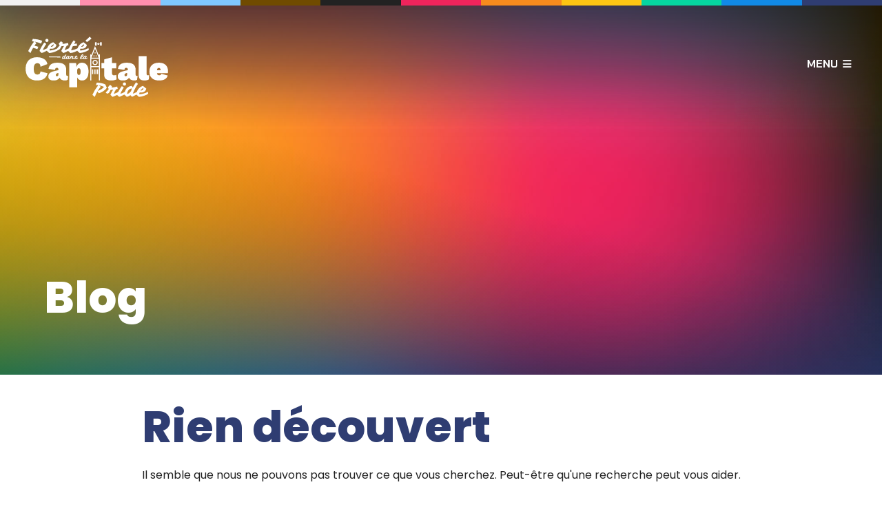

--- FILE ---
content_type: text/html; charset=UTF-8
request_url: https://capitalpride.ca/fr/author/communications/
body_size: 13335
content:
<html lang="fr-CA"
    xmlns:og="http://opengraphprotocol.org/schema/"
    xmlns:fb="http://www.facebook.com/2008/fbml">
<head>
	<meta charset="UTF-8">
	<meta name="viewport" content="width=device-width, initial-scale=1">
	<link rel="profile" href="https://gmpg.org/xfn/11">

	<!-- Add facicon here -->

	<link rel="apple-touch-icon" sizes="180x180" href="https://capitalpride.ca/wp-content/themes/capital-pride-3/images/favicon/apple-touch-icon.png">
	<link rel="icon" type="image/png" sizes="32x32" href="https://capitalpride.ca/wp-content/themes/capital-pride-3/images/favicon/favicon-32x32.png">
	<link rel="icon" type="image/png" sizes="16x16" href="https://capitalpride.ca/wp-content/themes/capital-pride-3images/favicon/favicon-16x16.png">
	<link rel="manifest" href="https://capitalpride.ca/wp-content/themes/capital-pride-3images/favicon/site.webmanifest">
	<link rel="mask-icon" href="https://capitalpride.ca/wp-content/themes/capital-pride-3images/favicon/safari-pinned-tab.svg" color="#ef245c">
	<meta name="msapplication-TileColor" content="#b91d47">
	<meta name="theme-color" content="#ef245c">

	<title>Communications Team &#8211; Fierté dans la capitale</title>
<meta name='robots' content='max-image-preview:large' />
<link rel='dns-prefetch' href='//cdn.jsdelivr.net' />
<link rel='dns-prefetch' href='//cdnjs.cloudflare.com' />
<link rel="alternate" type="application/rss+xml" title="Fierté dans la capitale &raquo; Feed" href="https://capitalpride.ca/fr/feed/" />
<link rel="alternate" type="application/rss+xml" title="Fierté dans la capitale &raquo; Comments Feed" href="https://capitalpride.ca/fr/comments/feed/" />
<link rel="alternate" type="application/rss+xml" title="Fierté dans la capitale &raquo; Posts by Communications Team Feed" href="https://capitalpride.ca/fr/author/communications/feed/" />

	<meta property="og:title" content="" />
  <meta property="og:description" content="" />
  <meta property="og:url" content="" />
  <meta property="og:site_name" content="Fierté dans la capitale" />
  <meta property="og:image" content="https://capitalpride.ca/wp-content/themes/capital-pride-3/images/og-default.png" />
	<meta property="twitter:card" content="summary_large_image" />

<style id='wp-img-auto-sizes-contain-inline-css' type='text/css'>
img:is([sizes=auto i],[sizes^="auto," i]){contain-intrinsic-size:3000px 1500px}
/*# sourceURL=wp-img-auto-sizes-contain-inline-css */
</style>

<style id='wp-emoji-styles-inline-css' type='text/css'>

	img.wp-smiley, img.emoji {
		display: inline !important;
		border: none !important;
		box-shadow: none !important;
		height: 1em !important;
		width: 1em !important;
		margin: 0 0.07em !important;
		vertical-align: -0.1em !important;
		background: none !important;
		padding: 0 !important;
	}
/*# sourceURL=wp-emoji-styles-inline-css */
</style>
<link rel='stylesheet' id='wp-block-library-css' href='https://capitalpride.ca/wp-includes/css/dist/block-library/style.min.css?ver=6.9' type='text/css' media='all' />
<style id='global-styles-inline-css' type='text/css'>
:root{--wp--preset--aspect-ratio--square: 1;--wp--preset--aspect-ratio--4-3: 4/3;--wp--preset--aspect-ratio--3-4: 3/4;--wp--preset--aspect-ratio--3-2: 3/2;--wp--preset--aspect-ratio--2-3: 2/3;--wp--preset--aspect-ratio--16-9: 16/9;--wp--preset--aspect-ratio--9-16: 9/16;--wp--preset--color--black: #222222;--wp--preset--color--cyan-bluish-gray: #abb8c3;--wp--preset--color--white: #ffffff;--wp--preset--color--pale-pink: #f78da7;--wp--preset--color--vivid-red: #cf2e2e;--wp--preset--color--luminous-vivid-orange: #ff6900;--wp--preset--color--luminous-vivid-amber: #fcb900;--wp--preset--color--light-green-cyan: #7bdcb5;--wp--preset--color--vivid-green-cyan: #00d084;--wp--preset--color--pale-cyan-blue: #8ed1fc;--wp--preset--color--vivid-cyan-blue: #0693e3;--wp--preset--color--vivid-purple: #9b51e0;--wp--preset--color--pink: #ef245c;--wp--preset--color--orange: #f68b1d;--wp--preset--color--yellow: #fdc613;--wp--preset--color--green: #06d6a0;--wp--preset--color--blue: #118ae6;--wp--preset--color--violet: #2f3d72;--wp--preset--gradient--vivid-cyan-blue-to-vivid-purple: linear-gradient(135deg,rgb(6,147,227) 0%,rgb(155,81,224) 100%);--wp--preset--gradient--light-green-cyan-to-vivid-green-cyan: linear-gradient(135deg,rgb(122,220,180) 0%,rgb(0,208,130) 100%);--wp--preset--gradient--luminous-vivid-amber-to-luminous-vivid-orange: linear-gradient(135deg,rgb(252,185,0) 0%,rgb(255,105,0) 100%);--wp--preset--gradient--luminous-vivid-orange-to-vivid-red: linear-gradient(135deg,rgb(255,105,0) 0%,rgb(207,46,46) 100%);--wp--preset--gradient--very-light-gray-to-cyan-bluish-gray: linear-gradient(135deg,rgb(238,238,238) 0%,rgb(169,184,195) 100%);--wp--preset--gradient--cool-to-warm-spectrum: linear-gradient(135deg,rgb(74,234,220) 0%,rgb(151,120,209) 20%,rgb(207,42,186) 40%,rgb(238,44,130) 60%,rgb(251,105,98) 80%,rgb(254,248,76) 100%);--wp--preset--gradient--blush-light-purple: linear-gradient(135deg,rgb(255,206,236) 0%,rgb(152,150,240) 100%);--wp--preset--gradient--blush-bordeaux: linear-gradient(135deg,rgb(254,205,165) 0%,rgb(254,45,45) 50%,rgb(107,0,62) 100%);--wp--preset--gradient--luminous-dusk: linear-gradient(135deg,rgb(255,203,112) 0%,rgb(199,81,192) 50%,rgb(65,88,208) 100%);--wp--preset--gradient--pale-ocean: linear-gradient(135deg,rgb(255,245,203) 0%,rgb(182,227,212) 50%,rgb(51,167,181) 100%);--wp--preset--gradient--electric-grass: linear-gradient(135deg,rgb(202,248,128) 0%,rgb(113,206,126) 100%);--wp--preset--gradient--midnight: linear-gradient(135deg,rgb(2,3,129) 0%,rgb(40,116,252) 100%);--wp--preset--font-size--small: 13px;--wp--preset--font-size--medium: 20px;--wp--preset--font-size--large: 36px;--wp--preset--font-size--x-large: 42px;--wp--preset--spacing--20: 0.44rem;--wp--preset--spacing--30: 0.67rem;--wp--preset--spacing--40: 1rem;--wp--preset--spacing--50: 1.5rem;--wp--preset--spacing--60: 2.25rem;--wp--preset--spacing--70: 3.38rem;--wp--preset--spacing--80: 5.06rem;--wp--preset--shadow--natural: 6px 6px 9px rgba(0, 0, 0, 0.2);--wp--preset--shadow--deep: 12px 12px 50px rgba(0, 0, 0, 0.4);--wp--preset--shadow--sharp: 6px 6px 0px rgba(0, 0, 0, 0.2);--wp--preset--shadow--outlined: 6px 6px 0px -3px rgb(255, 255, 255), 6px 6px rgb(0, 0, 0);--wp--preset--shadow--crisp: 6px 6px 0px rgb(0, 0, 0);}:where(.is-layout-flex){gap: 0.5em;}:where(.is-layout-grid){gap: 0.5em;}body .is-layout-flex{display: flex;}.is-layout-flex{flex-wrap: wrap;align-items: center;}.is-layout-flex > :is(*, div){margin: 0;}body .is-layout-grid{display: grid;}.is-layout-grid > :is(*, div){margin: 0;}:where(.wp-block-columns.is-layout-flex){gap: 2em;}:where(.wp-block-columns.is-layout-grid){gap: 2em;}:where(.wp-block-post-template.is-layout-flex){gap: 1.25em;}:where(.wp-block-post-template.is-layout-grid){gap: 1.25em;}.has-black-color{color: var(--wp--preset--color--black) !important;}.has-cyan-bluish-gray-color{color: var(--wp--preset--color--cyan-bluish-gray) !important;}.has-white-color{color: var(--wp--preset--color--white) !important;}.has-pale-pink-color{color: var(--wp--preset--color--pale-pink) !important;}.has-vivid-red-color{color: var(--wp--preset--color--vivid-red) !important;}.has-luminous-vivid-orange-color{color: var(--wp--preset--color--luminous-vivid-orange) !important;}.has-luminous-vivid-amber-color{color: var(--wp--preset--color--luminous-vivid-amber) !important;}.has-light-green-cyan-color{color: var(--wp--preset--color--light-green-cyan) !important;}.has-vivid-green-cyan-color{color: var(--wp--preset--color--vivid-green-cyan) !important;}.has-pale-cyan-blue-color{color: var(--wp--preset--color--pale-cyan-blue) !important;}.has-vivid-cyan-blue-color{color: var(--wp--preset--color--vivid-cyan-blue) !important;}.has-vivid-purple-color{color: var(--wp--preset--color--vivid-purple) !important;}.has-black-background-color{background-color: var(--wp--preset--color--black) !important;}.has-cyan-bluish-gray-background-color{background-color: var(--wp--preset--color--cyan-bluish-gray) !important;}.has-white-background-color{background-color: var(--wp--preset--color--white) !important;}.has-pale-pink-background-color{background-color: var(--wp--preset--color--pale-pink) !important;}.has-vivid-red-background-color{background-color: var(--wp--preset--color--vivid-red) !important;}.has-luminous-vivid-orange-background-color{background-color: var(--wp--preset--color--luminous-vivid-orange) !important;}.has-luminous-vivid-amber-background-color{background-color: var(--wp--preset--color--luminous-vivid-amber) !important;}.has-light-green-cyan-background-color{background-color: var(--wp--preset--color--light-green-cyan) !important;}.has-vivid-green-cyan-background-color{background-color: var(--wp--preset--color--vivid-green-cyan) !important;}.has-pale-cyan-blue-background-color{background-color: var(--wp--preset--color--pale-cyan-blue) !important;}.has-vivid-cyan-blue-background-color{background-color: var(--wp--preset--color--vivid-cyan-blue) !important;}.has-vivid-purple-background-color{background-color: var(--wp--preset--color--vivid-purple) !important;}.has-black-border-color{border-color: var(--wp--preset--color--black) !important;}.has-cyan-bluish-gray-border-color{border-color: var(--wp--preset--color--cyan-bluish-gray) !important;}.has-white-border-color{border-color: var(--wp--preset--color--white) !important;}.has-pale-pink-border-color{border-color: var(--wp--preset--color--pale-pink) !important;}.has-vivid-red-border-color{border-color: var(--wp--preset--color--vivid-red) !important;}.has-luminous-vivid-orange-border-color{border-color: var(--wp--preset--color--luminous-vivid-orange) !important;}.has-luminous-vivid-amber-border-color{border-color: var(--wp--preset--color--luminous-vivid-amber) !important;}.has-light-green-cyan-border-color{border-color: var(--wp--preset--color--light-green-cyan) !important;}.has-vivid-green-cyan-border-color{border-color: var(--wp--preset--color--vivid-green-cyan) !important;}.has-pale-cyan-blue-border-color{border-color: var(--wp--preset--color--pale-cyan-blue) !important;}.has-vivid-cyan-blue-border-color{border-color: var(--wp--preset--color--vivid-cyan-blue) !important;}.has-vivid-purple-border-color{border-color: var(--wp--preset--color--vivid-purple) !important;}.has-vivid-cyan-blue-to-vivid-purple-gradient-background{background: var(--wp--preset--gradient--vivid-cyan-blue-to-vivid-purple) !important;}.has-light-green-cyan-to-vivid-green-cyan-gradient-background{background: var(--wp--preset--gradient--light-green-cyan-to-vivid-green-cyan) !important;}.has-luminous-vivid-amber-to-luminous-vivid-orange-gradient-background{background: var(--wp--preset--gradient--luminous-vivid-amber-to-luminous-vivid-orange) !important;}.has-luminous-vivid-orange-to-vivid-red-gradient-background{background: var(--wp--preset--gradient--luminous-vivid-orange-to-vivid-red) !important;}.has-very-light-gray-to-cyan-bluish-gray-gradient-background{background: var(--wp--preset--gradient--very-light-gray-to-cyan-bluish-gray) !important;}.has-cool-to-warm-spectrum-gradient-background{background: var(--wp--preset--gradient--cool-to-warm-spectrum) !important;}.has-blush-light-purple-gradient-background{background: var(--wp--preset--gradient--blush-light-purple) !important;}.has-blush-bordeaux-gradient-background{background: var(--wp--preset--gradient--blush-bordeaux) !important;}.has-luminous-dusk-gradient-background{background: var(--wp--preset--gradient--luminous-dusk) !important;}.has-pale-ocean-gradient-background{background: var(--wp--preset--gradient--pale-ocean) !important;}.has-electric-grass-gradient-background{background: var(--wp--preset--gradient--electric-grass) !important;}.has-midnight-gradient-background{background: var(--wp--preset--gradient--midnight) !important;}.has-small-font-size{font-size: var(--wp--preset--font-size--small) !important;}.has-medium-font-size{font-size: var(--wp--preset--font-size--medium) !important;}.has-large-font-size{font-size: var(--wp--preset--font-size--large) !important;}.has-x-large-font-size{font-size: var(--wp--preset--font-size--x-large) !important;}
/*# sourceURL=global-styles-inline-css */
</style>

<style id='classic-theme-styles-inline-css' type='text/css'>
/*! This file is auto-generated */
.wp-block-button__link{color:#fff;background-color:#32373c;border-radius:9999px;box-shadow:none;text-decoration:none;padding:calc(.667em + 2px) calc(1.333em + 2px);font-size:1.125em}.wp-block-file__button{background:#32373c;color:#fff;text-decoration:none}
/*# sourceURL=/wp-includes/css/classic-themes.min.css */
</style>
<link rel='stylesheet' id='foundation-css-css' href='https://capitalpride.ca/wp-content/themes/capital-pride-3/css/foundation.css?ver=6.9' type='text/css' media='all' />
<link rel='stylesheet' id='motion-ui-css' href='//cdnjs.cloudflare.com/ajax/libs/motion-ui/2.0.3/motion-ui.min.css?ver=6.9' type='text/css' media='all' />
<link rel='stylesheet' id='slick-css-css' href='//cdn.jsdelivr.net/npm/slick-carousel@1.8.1/slick/slick.css?ver=6.9' type='text/css' media='all' />
<link rel='stylesheet' id='font-awesome-css' href='//cdnjs.cloudflare.com/ajax/libs/font-awesome/6.5.2/css/all.min.css?ver=6.9' type='text/css' media='all' />
<link rel='stylesheet' id='fcp3-customization-css' href='https://capitalpride.ca/wp-content/themes/capital-pride-3/css/customization.css?ver=1752845870' type='text/css' media='all' />
<script type="text/javascript" src="https://capitalpride.ca/wp-includes/js/jquery/jquery.min.js?ver=3.7.1" id="jquery-core-js"></script>
<script type="text/javascript" src="https://capitalpride.ca/wp-includes/js/jquery/jquery-migrate.min.js?ver=3.4.1" id="jquery-migrate-js"></script>
<script type="text/javascript" src="https://capitalpride.ca/wp-content/themes/capital-pride-3/js/foundation.min.js?ver=6.9" id="foundation-js-js"></script>
<script type="text/javascript" src="//cdn.jsdelivr.net/npm/slick-carousel@1.8.1/slick/slick.min.js?ver=6.9" id="slick-js-js"></script>
<script type="text/javascript" src="https://capitalpride.ca/wp-content/themes/capital-pride-3/js/jquery.mask.js?ver=6.9" id="jquery-mask-js"></script>
<script type="text/javascript" src="https://capitalpride.ca/wp-content/themes/capital-pride-3/js/theme-scripts.js?ver=6.9" id="theme-scripts-js"></script>
<script type="text/javascript" src="https://capitalpride.ca/wp-content/themes/capital-pride-3/js/skip-link-focus-fix.js?ver=6.9" id="skip-link-focus-fix-js"></script>
<script type="text/javascript" src="https://capitalpride.ca/wp-content/themes/capital-pride-3/js/what-input.js?ver=6.9" id="what-input-js"></script>
<link rel="https://api.w.org/" href="https://capitalpride.ca/wp-json/" /><link rel="alternate" title="JSON" type="application/json" href="https://capitalpride.ca/wp-json/wp/v2/users/36" /><link rel="EditURI" type="application/rsd+xml" title="RSD" href="https://capitalpride.ca/xmlrpc.php?rsd" />
<meta name="generator" content="WordPress 6.9" />
<link rel="icon" href="https://capitalpride.ca/wp-content/uploads/2018/12/unnamed-150x150.jpg" sizes="32x32" />
<link rel="icon" href="https://capitalpride.ca/wp-content/uploads/2018/12/unnamed-300x300.jpg" sizes="192x192" />
<link rel="apple-touch-icon" href="https://capitalpride.ca/wp-content/uploads/2018/12/unnamed-300x300.jpg" />
<meta name="msapplication-TileImage" content="https://capitalpride.ca/wp-content/uploads/2018/12/unnamed-300x300.jpg" />
		<style type="text/css" id="wp-custom-css">
			.geodir-image-container ul.geodir-images li img {
object-fit: contain;
}
span.geodir-cf-file-name {
display:none;
}
.geodir-search .gd-suggestions-dropdown .gdlmls-near > li,
.geodir-search .gd-suggestions-dropdown .gdlmls-country,
.geodir-search .gd-suggestions-dropdown .gdlmls-region,
.geodir-search .gd-suggestions-dropdown .gdlmls-city,
.geodir-search .gd-suggestions-dropdown .gdlmls-neighbourhood {
	display: none !important;
}
		</style>
		
	<link rel="preconnect" href="https://fonts.googleapis.com">
	<link rel="preconnect" href="https://fonts.gstatic.com" crossorigin>
	<link href="https://fonts.googleapis.com/css2?family=Chakra+Petch:ital,wght@0,300;0,400;0,500;0,600;0,700;1,300;1,400;1,500;1,600;1,700&family=Poppins:ital,wght@0,100;0,200;0,300;0,400;0,500;0,600;0,700;0,800;0,900;1,100;1,200;1,300;1,400;1,500;1,600;1,700;1,800;1,900&family=Work+Sans:ital,wght@0,100..900;1,100..900&display=swap" rel="stylesheet">

	<!-- Google Tag Manager -->
	<script>(function(w,d,s,l,i){w[l]=w[l]||[];w[l].push({'gtm.start':
	new Date().getTime(),event:'gtm.js'});var f=d.getElementsByTagName(s)[0],
	j=d.createElement(s),dl=l!='dataLayer'?'&l='+l:'';j.async=true;j.src=
	'https://www.googletagmanager.com/gtm.js?id='+i+dl;f.parentNode.insertBefore(j,f);
	})(window,document,'script','dataLayer','GTM-PRZSVFD');</script>
	<!-- End Google Tag Manager -->

</head>

<body class="archive author author-communications author-36 wp-custom-logo wp-embed-responsive wp-theme-capital-pride-3 hfeed no-sidebar">

<!-- Google Tag Manager (noscript) -->
<noscript><iframe src="https://www.googletagmanager.com/ns.html?id=GTM-PRZSVFD"
height="0" width="0" style="display:none;visibility:hidden"></iframe></noscript>
<!-- End Google Tag Manager (noscript) -->

<div id="page" class="site">
	<a class="skip-link screen-reader-text" href="#content">Aller au contenu</a>

	
		<header id="masthead" class="site-header">
			<div class="grid-x rainbow">
  <div class="cell auto white"></div>
  <div class="cell auto light-pink"></div>
  <div class="cell auto light-blue"></div>
  <div class="cell auto brown"></div>
  <div class="cell auto black"></div>
  <div class="cell auto red"></div>
  <div class="cell auto orange"></div>
  <div class="cell auto yellow"></div>
  <div class="cell auto green"></div>
  <div class="cell auto blue"></div>
  <div class="cell auto violet"></div>
</div>
				<div class="masthead-wrapper">
				<div class="grid-container full">
					<div class="grid-x grid-padding-x">
						<div class="cell auto topline-navigation topline-left">
							<ul class="social main-menu white">
  <li class="facebook"><a target="_blank" href="https://www.facebook.com/FierteCapPride/"><label>Facebook</label></a></li>
  <li class="instagram"><a target="_blank" href="https://www.instagram.com/FierteCapPride/"><label>Instagram</label></a></li>
  <li class="twitter"><a target="_blank" href="https://twitter.com/FierteCapPride/"><label>X-Twitter</label></a></li>
</ul>
							<ul id="menu-donate-button-fr" class="menu"><li id="menu-item-16792" class="nav-button menu-item menu-item-type-post_type menu-item-object-page menu-item-16792"><a href="https://capitalpride.ca/fr/faites-un-don/">Faites un don</a></li>
</ul>						</div>
						<div class="cell shrink site-branding">
							<a href="https://capitalpride.ca/fr">
								<svg id="capitalpride_logo" xmlns="http://www.w3.org/2000/svg" viewBox="0 0 1280 551">
									<path class="cls-1" d="M348.4,202.5c-3,2.36-6.46,4.07-10.38,5.13l-7.07-6.56c0-3,.46-5.95,1.37-8.84.91-2.89,2.26-5.49,4.05-7.81,1.79-2.32,4-4.25,6.64-5.79,2.64-1.54,5.69-2.46,9.15-2.77l3.14,4.79c2.97-5.74,6.08-10.83,9.35-15.28l5.53,4.79c-3.76,4.79-7.66,11.59-11.69,20.41-1.22,2.66-2.3,5.27-3.25,7.81,4.07-1.22,8.33-3.06,12.77-5.53l1.25,5.76c-2.59,1.94-6.77,4.31-12.54,7.13-1.63.76-2.95,1.31-3.93,1.65l-4.39-4.9ZM338.94,199.42c4.07-1.1,7.77-3.8,11.12-8.1.99-2.17,1.73-4.87,2.22-8.1-3.92.38-7.13,2.11-9.64,5.19-2.47,3.04-3.71,6.71-3.71,11.01Z"/><path class="cls-1" d="M383.24,202.5c-3,2.36-6.46,4.07-10.38,5.13l-7.07-6.56c0-3,.46-5.95,1.37-8.84.91-2.89,2.26-5.49,4.05-7.81,1.79-2.32,4-4.25,6.64-5.79,2.64-1.54,5.69-2.46,9.15-2.77l3.76,5.76c.46-.72,1.43-1.98,2.91-3.76l5.59,4.79c-3.76,4.9-6.88,10.15-9.35,15.74l-.17.11c2.2-.57,4.79-1.55,7.75-2.94,2.97-1.39,4.85-2.29,5.65-2.71l1.25,5.76c-2.24,1.63-5.97,3.74-11.18,6.33-2.05,1.03-3.92,1.84-5.59,2.45l-4.39-4.9ZM373.78,199.42c4.07-1.1,7.77-3.8,11.12-8.1.99-2.17,1.73-4.87,2.22-8.1-3.92.38-7.13,2.11-9.64,5.19-2.47,3.04-3.71,6.71-3.71,11.01Z"/><path class="cls-1" d="M316.43,193.42c-13.48-.61-43.33-2.24-61.51-2.43-18.19-.2-33.18-.21-38.08-.22l-3.7-6.5c13.81-.43,36.7-.55,68.65-.35,12.6.07,24.02.25,34.27.54l.37,8.96Z"/><path class="cls-1" d="M413.98,186.25c3.8-3,7.74-5.59,11.8-7.75l6.9,5.42c-1.25,5.4-3.46,10.26-6.62,14.6,3.8-1.29,8.12-3.17,12.94-5.64l1.2,5.76c-1.56,1.03-3.93,2.34-7.13,3.93-5.47,2.7-9.26,4.39-11.35,5.08l-7.07-5.02c2.28-2.74,4.19-5.45,5.73-8.13,1.54-2.68,2.54-5.03,2.99-7.04-4.87,2.28-9.5,4.94-13.91,7.98-1.75,4.18-3.23,8.25-4.45,12.2l-6.79-4.39c1.29-4.37,3.31-9.29,6.04-14.77,2.47-4.9,5.06-9.05,7.76-12.43l5.76,4.16c-1.33,1.79-2.6,3.8-3.82,6.04Z"/><path class="cls-1" d="M446.42,208.09c-2.74-1.82-5.13-3.55-7.19-5.19-1.86-1.63-3.9-3.59-6.1-5.87l5.87-4.16c2.66,2.78,4.62,4.63,5.87,5.56,1.25.93,2.38,1.72,3.36,2.37,1.06-.11,2.79-.48,5.19-1.08l-9.47-8.95c-.87-.91-1.56-1.73-2.05-2.45,1.44-2.58,3.93-5.26,7.47-8.04,3.31-2.58,6.46-4.31,9.47-5.19l9.12,7.36c-.65,2.59-2.17,6.01-4.56,10.26l-6.1-4.56c.8-1.18,1.5-2.45,2.11-3.82.61-1.37.97-2.28,1.08-2.74-2.13.8-4.31,2.24-6.56,4.33-.8.76-1.52,1.54-2.17,2.34.72,1.1,1.82,2.26,3.31,3.48,2.51,2.17,4.62,4.03,6.33,5.59,4.22-1.44,7.79-2.93,10.72-4.45l1.2,5.76c-3.04,2.17-7.32,4.18-12.83,6.04-5.09,1.71-9.79,2.85-14.08,3.42Z"/><path class="cls-1" d="M488.91,201.07c1.63-5.89,4.54-12.56,8.72-20.02,2.77-4.94,5.89-9.33,9.35-13.17,1.75-1.94,3.55-3.57,5.42-4.9l9.64,6.79c-1.29,10.38-6.01,17.7-14.14,21.95-2.62,1.37-5.55,2.45-8.78,3.25-.91,2.24-1.62,4.16-2.11,5.76,4.71-.65,8.38-1.37,11.01-2.17,5.13-1.52,9.41-3.42,12.83-5.7l1.2,5.76c-5.59,3.88-11.94,6.58-19.05,8.1-2.36.49-4.7.8-7.01.91l-7.07-6.56ZM502.42,187.84c3.46-1.63,6.22-3.99,8.27-7.07,2.05-3.08,3.42-6.69,4.11-10.83-3,2.7-6.22,6.99-9.64,12.89-.99,1.67-1.9,3.35-2.74,5.02Z"/><path class="cls-1" d="M536.06,202.5c-3,2.36-6.46,4.07-10.38,5.13l-7.07-6.56c0-3,.46-5.95,1.37-8.84.91-2.89,2.26-5.49,4.05-7.81,1.79-2.32,4-4.25,6.64-5.79,2.64-1.54,5.69-2.46,9.15-2.77l3.76,5.76c.46-.72,1.43-1.98,2.91-3.76l5.59,4.79c-3.76,4.9-6.88,10.15-9.35,15.74l-.17.11c2.2-.57,4.79-1.55,7.75-2.94,2.96-1.39,4.85-2.29,5.65-2.71l1.25,5.76c-2.24,1.63-5.97,3.74-11.18,6.33-2.05,1.03-3.92,1.84-5.59,2.45l-4.39-4.9ZM526.6,199.42c4.07-1.1,7.77-3.8,11.12-8.1.99-2.17,1.73-4.87,2.22-8.1-3.92.38-7.13,2.11-9.64,5.19-2.47,3.04-3.71,6.71-3.71,11.01Z"/><path class="cls-1" d="M103.18,64.06l-14.82-12.23c21.02,4.25,39.86,10.05,56.52,17.41l9.82-24.99c-25.05-9.99-52.9-15.51-83.58-16.54l-7.93,21.37c5.17,0,11.77.63,19.82,1.89-4.25,5.17-8.85,11.32-13.79,18.44-16.66,24.01-29.52,46.01-38.6,66l19.64,18.09c5.74-14.36,13.56-29.87,23.44-46.53,5.86,1.49,11.43,3.05,16.71,4.65l21.02,6.89,8.44-21.02c-15.74-4.94-27.11-8.1-34.12-9.48,6.2-8.96,12-16.94,17.4-23.95Z"/><path class="cls-1" d="M196.41,54.92c3.9,0,7.21-1.35,9.91-4.05,2.7-2.7,4.05-6,4.05-9.91s-1.35-7.21-4.05-9.91c-2.7-2.7-6.01-4.05-9.91-4.05s-7.21,1.35-9.91,4.05c-2.7,2.7-4.05,6-4.05,9.91s1.32,7.24,3.96,9.99c2.76,2.64,6.09,3.96,9.99,3.96Z"/><path class="cls-1" d="M592.92,23.91l-16.71-16.2c-12.06,13.44-24.36,24.99-36.88,34.64l12.92,13.27c16.89-11.6,30.44-22.17,40.67-31.71Z"/><path class="cls-1" d="M547.77,117.48c-18.38,7.7-37.45,12.12-57.21,13.27.46-6.66,1.61-12.23,3.45-16.72,3.1.8,7.35,1.21,12.75,1.21,11.14,0,20.74-2.7,28.78-8.1,8.04-5.4,13.5-14.07,16.37-26.02l-29.12-24.12c-7.24,2.3-14.79,6.09-22.66,11.37-7.87,5.29-14.91,12.47-21.11,21.54-4.3,6.53-7.52,13.41-9.68,20.63-9.46,5.09-18.87,8.99-28.23,11.68-10.57,3.05-20.51,5.37-29.81,6.98,3.45-11.26,8.67-23.78,15.68-37.57,15.62-.46,28.49-1.95,38.6-4.48l-3.96-18.61c-5.06,1.38-12.92,2.64-23.61,3.79,3.79-6.2,7.93-12.41,12.41-18.61l-15.34-14.13c-5.75,7.24-11.14,14.76-16.2,22.58-10.9,16.65-19.65,32.76-26.3,48.34-9.05,5.07-21.99,10.5-38.84,16.28,5.28-14.02,11.89-27.28,19.82-39.81,5.17-1.03,10.11-2.24,14.82-3.62l-4.83-20.51c-4.83,1.27-10.51,2.7-17.06,4.31-6.55,1.61-17.23,3.22-32.05,4.83.92-2.41,2.01-6.26,3.27-11.55l-16.03-12.41c-8.27,8.04-15.17,15.8-20.68,23.26,3.1,4.71,6.32,8.9,9.65,12.58-2.41,2.99-5.29,6.55-8.62,10.68-3.11,3.86-8.93,10.43-17.46,19.71-2.36,1.13-4.75,2.22-7.18,3.21-18.38,7.7-37.45,12.12-57.21,13.27.46-6.66,1.61-12.23,3.45-16.72,3.1.8,7.35,1.21,12.75,1.21,11.14,0,20.74-2.7,28.78-8.1,8.04-5.4,13.5-14.07,16.37-26.02l-29.12-24.12c-7.24,2.3-14.79,6.09-22.66,11.37-7.87,5.29-14.91,12.47-21.11,21.54-4.27,6.49-7.47,13.31-9.63,20.48-14.89,7.63-27.77,13.11-38.62,16.4,1.61-4.14,3.56-8.62,5.86-13.44,7.93-16.2,16.08-30.04,24.47-41.53l-17.06-12.58c-4.14,5.17-8.39,11.2-12.75,18.09-14.59,22.98-24.7,42.16-30.33,57.56l19.82,18.27c5.05-1.72,10.22-3.73,15.51-6.03,11.09-4.86,21.02-9.8,29.83-14.83,0,.35-.02.7-.02,1.05l21.37,19.82c13.79-.69,28.43-3.79,43.94-9.3,14.59-5.17,27.23-11.14,37.91-17.92l-.02-.12.2.12,12.75-8.1c8.04-13.79,12.98-22.4,14.82-25.85,6.2-.23,13.33-.69,21.37-1.38-8.5,12.41-16.49,27.17-23.95,44.29l18.27,18.27c5.05-1.72,10.34-3.73,15.85-6.03,10.21-4.32,19.24-8.57,27.12-12.76l20.27,18.8c10.22-.69,21.94-3.56,35.15-8.62,9.15-3.52,17.58-7.53,25.34-12,0,.27-.01.53-.01.8l21.37,19.82c13.79-.69,28.43-3.79,43.94-9.3,14.59-5.17,27.23-11.14,37.91-17.92l-3.62-17.4c-5.75,3.45-11.72,6.44-17.92,8.96ZM527.27,74.74c0,7.81-2.87,13.9-8.62,18.27-4.94,3.68-10.74,5.51-17.4,5.51,5.74-9.53,14.42-17.46,26.02-23.78ZM256.89,74.74c0,7.81-2.87,13.9-8.62,18.27-4.94,3.68-10.74,5.51-17.4,5.51,5.74-9.53,14.42-17.46,26.02-23.78Z"/><path class="cls-1" d="M1271.26,331.5h-96.75c1.01,7.51,3.14,12.58,6.39,15.21,3.24,2.64,8.11,3.96,14.6,3.96,9.94,0,16.02-4.36,18.25-13.08l56.28,15.21c-3.45,14.6-11.92,25.66-25.4,33.16-13.49,7.51-29.87,11.26-49.13,11.26-28.8,0-50.66-6.79-65.56-20.38-14.91-13.59-22.36-33.16-22.36-58.72s7.35-44.62,22.06-58.41c14.7-13.79,35.44-20.69,62.22-20.69s46.19,6.69,60.09,20.08c13.89,13.39,20.84,31.44,20.84,54.15,0,7.71-.51,13.8-1.52,18.25ZM1179.98,289.82c-2.84,3.04-4.67,8.32-5.48,15.82h32.86c-.61-6.89-2.08-12.02-4.41-15.36-2.33-3.35-5.93-5.02-10.8-5.02-5.28,0-9.33,1.52-12.17,4.56Z"/><path class="cls-1" d="M715.42,431.68c-6.2-2.69-12.35-4.97-18.43-6.84-16.26-5.03-35.39-7.9-57.39-8.6l-7.55,20.88c6.43,0,13.69.7,21.76,2.11-10.88,12.87-21.35,27.67-31.41,44.4-6.2,10.18-13.22,23.93-21.06,41.24l20.01,18.43c7.14-17.43,15.27-33.81,24.39-49.14l11.58,16.5c14.62-3.98,28.22-10.15,40.8-18.51,12.58-8.36,22.9-18.28,30.98-29.75l-13.69-30.71ZM648.38,489.77c7.96-12.99,16.61-25.39,25.97-37.2l-15.09-12.46c18.72,3.75,33.63,8.54,44.75,14.39-12.4,14.98-30.95,26.74-55.63,35.27Z"/><path class="cls-1" d="M885.68,442.73c3.98,0,7.34-1.37,10.09-4.12,2.75-2.75,4.12-6.11,4.12-10.09s-1.38-7.34-4.12-10.09c-2.75-2.75-6.11-4.12-10.09-4.12s-7.34,1.38-10.09,4.12c-2.75,2.75-4.12,6.11-4.12,10.09s1.34,7.37,4.04,10.18c2.81,2.69,6.2,4.04,10.18,4.04Z"/><path class="cls-1" d="M1093.64,497.31c-5.85,3.51-11.93,6.55-18.25,9.13-18.72,7.84-38.14,12.34-58.26,13.51.47-6.78,1.64-12.46,3.51-17.02,3.16.82,7.49,1.23,12.99,1.23,11.35,0,21.12-2.75,29.31-8.25,8.19-5.5,13.75-14.33,16.67-26.5l-29.66-24.57c-7.37,2.34-15.07,6.2-23.08,11.58-8.01,5.38-15.18,12.7-21.5,21.94-4.37,6.64-7.64,13.62-9.84,20.95-12.35,6.6-24.23,11.62-35.61,15.02,2.92-7.84,6.26-15.85,10-24.04,12.4-27.14,24.39-48.09,35.98-62.83l-17.02-14.74c-10.06,13.69-19.66,29.37-28.78,47.03l-9.65-14.74c-10.65.94-20.04,3.77-28.17,8.51-8.13,4.74-14.95,10.68-20.45,17.81-5.5,7.14-9.65,15.15-12.46,24.04-.41,1.29-.78,2.58-1.12,3.88-15.13,7.75-28.21,13.31-39.24,16.66,1.64-4.21,3.62-8.78,5.97-13.69,8.07-16.5,16.38-30.59,24.92-42.29l-17.37-12.81c-4.21,5.26-8.54,11.41-12.99,18.43-7.93,12.48-14.54,23.85-19.87,34.14-9.18,5.06-22.15,10.47-38.92,16.23,5.38-14.27,12.11-27.79,20.18-40.54,5.27-1.05,10.29-2.28,15.09-3.69l-4.91-20.88c-4.91,1.29-10.71,2.75-17.37,4.39-6.67,1.64-17.55,3.28-32.64,4.91.94-2.46,2.05-6.38,3.33-11.76l-16.32-12.64c-8.42,8.19-15.44,16.09-21.06,23.69,3.16,4.8,6.43,9.07,9.83,12.81-2.46,3.04-5.38,6.67-8.77,10.88-3.39,4.21-9.94,11.58-19.66,22.11l16.67,9.83,12.99-8.25c8.19-14.04,13.22-22.81,15.09-26.32,6.32-.23,13.57-.7,21.76-1.4-8.66,12.64-16.79,27.67-24.39,45.1l18.6,18.6c5.15-1.75,10.53-3.8,16.15-6.14,9.08-3.84,17.25-7.63,24.52-11.38l19,17.52c5.15-1.75,10.41-3.8,15.79-6.14,11.37-4.98,21.54-10.05,30.56-15.21,0,.39-.02.78-.02,1.17l21.76,20.18c12.05-3.28,22.7-8.54,31.94-15.79l13.51,15.09c3.04-1.05,7.08-2.75,12.11-5.09,11.19-5.45,20.43-10.36,27.73-14.75,0,.12,0,.24,0,.36l21.76,20.18c14.04-.7,28.96-3.86,44.75-9.48,14.86-5.27,27.73-11.35,38.61-18.25l-3.69-17.72ZM1054.5,462.92c0,7.96-2.93,14.16-8.77,18.6-5.03,3.75-10.94,5.62-17.73,5.62,5.85-9.71,14.68-17.78,26.5-24.22ZM943.94,492.57c-10.3,13.22-21.7,21.53-34.22,24.92,0-13.22,3.8-24.51,11.41-33.87,7.72-9.48,17.61-14.8,29.66-15.97-1.52,9.95-3.8,18.25-6.84,24.92Z"/><path class="cls-1" d="M109.45,397.21c-21.1,0-39.3-4.06-54.61-12.17-15.32-8.11-27.08-19.93-35.29-35.44-8.21-15.52-12.32-34.12-12.32-55.83s4.11-40.31,12.32-55.83,19.98-27.33,35.29-35.44c15.31-8.11,33.51-12.17,54.61-12.17,23.53,0,43.61,5.02,60.24,15.06,16.63,10.04,26.97,25.3,31.03,45.79l-60.85,23.73c-1.63-12.37-4.56-20.69-8.82-24.95-4.26-4.26-10.85-6.39-19.78-6.39-10.55,0-18.46,4.06-23.73,12.17-5.28,8.11-7.91,20.79-7.91,38.03s2.53,29.92,7.61,38.03c5.07,8.11,12.88,12.17,23.43,12.17,9.53,0,16.43-2.13,20.69-6.39,4.26-4.26,7-11.26,8.21-20.99l62.67,16.12c-10.34,43-41.28,64.5-92.79,64.5ZM386,355.53l-5.48,35.6c-6.9,4.06-14.4,6.08-22.51,6.08-12.37,0-22.72-2.18-31.03-6.54-8.32-4.36-13.9-10.7-16.73-19.02-4.67,7.91-11.51,14.15-20.54,18.71-9.03,4.56-20.23,6.85-33.62,6.85-15.82,0-27.59-3.09-35.29-9.28-7.71-6.18-11.56-15.16-11.56-26.93,0-12.78,4.56-22.97,13.69-30.58,9.13-7.61,24.34-13.74,45.64-18.41l30.12-6.69v-6.08c0-4.66-1.17-8.31-3.5-10.95-2.33-2.63-5.73-3.96-10.19-3.96-4.87,0-8.72,1.37-11.56,4.11-2.84,2.74-4.36,7.56-4.56,14.45l-57.81-8.82c1.62-17.44,8.92-30.98,21.91-40.62,12.98-9.63,31.64-14.45,55.98-14.45,26.97,0,46.9,5.17,59.78,15.52,12.88,10.34,19.32,26.07,19.32,47.16v42.59c0,8.32,3.45,12.47,10.34,12.47,3.45,0,5.98-.4,7.61-1.22ZM295.03,355.38c2.43-2.53,3.65-6.24,3.65-11.1v-14.6l-10.04,3.04c-4.26,1.22-7.61,3.19-10.04,5.93-2.43,2.74-3.65,6.04-3.65,9.89,0,3.45,1.01,6.08,3.04,7.91,2.03,1.83,4.56,2.74,7.61,2.74,3.85,0,7-1.26,9.43-3.8ZM551.35,259.39c10.04,13.59,15.06,32.86,15.06,57.81s-5.12,45.03-15.36,59.02c-10.24,13.99-24.6,20.99-43.05,20.99-10.34,0-19.07-2.54-26.16-7.61-7.1-5.07-12.68-12.07-16.73-20.99v89.45h-69.97v-216.01h61.46l1.83,35.6c3.85-11.97,10.09-21.4,18.71-28.29,8.62-6.89,19.02-10.34,31.18-10.34,18.66,0,33.01,6.8,43.05,20.38ZM491.87,341.54c2.63-4.26,3.96-12.06,3.96-23.43s-1.32-19.21-3.96-23.58c-2.64-4.36-6.59-6.54-11.87-6.54-4.87,0-8.57,2.28-11.1,6.85-2.54,4.56-3.8,11.92-3.8,22.06v2.43c0,9.74,1.22,16.94,3.65,21.6,2.43,4.67,6.18,7,11.26,7s9.23-2.13,11.87-6.39ZM1002.78,355.53l-5.48,35.6c-6.9,4.06-14.4,6.08-22.51,6.08-12.37,0-22.72-2.18-31.03-6.54-8.32-4.36-13.9-10.7-16.73-19.02-4.67,7.91-11.51,14.15-20.54,18.71-9.03,4.56-20.23,6.85-33.62,6.85-15.82,0-27.59-3.09-35.29-9.28-7.71-6.18-11.56-15.16-11.56-26.93,0-12.78,4.56-22.97,13.69-30.58,9.13-7.61,24.34-13.74,45.64-18.41l30.12-6.69v-6.08c0-4.66-1.17-8.31-3.5-10.95-2.33-2.63-5.73-3.96-10.19-3.96-4.87,0-8.72,1.37-11.56,4.11-2.84,2.74-4.36,7.56-4.56,14.45l-57.81-8.82c1.62-17.44,8.92-30.98,21.91-40.62,12.98-9.63,31.64-14.45,55.98-14.45,26.97,0,46.9,5.17,59.78,15.52,12.88,10.34,19.32,26.07,19.32,47.16v42.59c0,8.32,3.45,12.47,10.34,12.47,3.45,0,5.98-.4,7.61-1.22ZM906.07,355.38c2.43-2.53,3.65-6.24,3.65-11.1v-14.6l-10.04,3.04c-4.26,1.22-7.61,3.19-10.04,5.93-2.43,2.74-3.65,6.04-3.65,9.89,0,3.45,1.01,6.08,3.04,7.91,2.03,1.83,4.56,2.74,7.61,2.74,3.85,0,7-1.26,9.43-3.8ZM1081.89,333.63c0,6.29.91,10.8,2.74,13.54,1.83,2.74,5.07,4.11,9.74,4.11,3.65,0,7.3-.5,10.95-1.52l-3.04,37.73c-3.65,2.84-9.13,5.17-16.43,7-7.3,1.83-14.4,2.74-21.3,2.74-18.86,0-32.35-4.06-40.46-12.17-8.11-8.11-12.17-21.7-12.17-40.77v-163.07h69.97v152.42ZM815.68,386.87c-5.07,3.04-11.92,5.53-20.54,7.45-8.62,1.93-16.89,2.89-24.8,2.89-21.91,0-38.23-4.21-48.98-12.63-10.75-8.41-16.12-22.26-16.12-41.53v-53.85h-23.43v-47.16h23.43v-32.25l69.98-19.47v51.72h38.33v47.16h-38.33v42.9c0,6.9,1.47,11.82,4.41,14.76,2.94,2.94,7.55,4.41,13.84,4.41,7.5,0,13.89-1.32,19.17-3.95l3.04,39.55Z"/><path class="cls-1" d="M658.78,176.56l-34.65-85.3-33.85,84.4v-9.88h-9v231h9v-118h68.5v118h9v-231h-9v10.77ZM624.18,115.31l32.29,79.48h-64.16l31.87-79.48ZM590.28,269.79v-66h68.5v66h-68.5Z"/><rect class="cls-1" x="597.53" y="298.33" width="9" height="41.96"/><rect class="cls-1" x="612.53" y="298.33" width="9" height="41.96"/><rect class="cls-1" x="627.53" y="298.33" width="9" height="41.96"/><rect class="cls-1" x="642.53" y="298.33" width="9" height="41.96"/><path class="cls-1" d="M624.53,213.79c-12.96,0-23.5,10.54-23.5,23.5s10.54,23.5,23.5,23.5,23.5-10.54,23.5-23.5-10.54-23.5-23.5-23.5ZM624.53,251.79c-8,0-14.5-6.5-14.5-14.5s6.5-14.5,14.5-14.5,14.5,6.5,14.5,14.5-6.5,14.5-14.5,14.5Z"/><rect class="cls-1" x="610.47" y="174.39" width="9" height="9"/><rect class="cls-1" x="629.59" y="174.39" width="9" height="9"/><rect class="cls-1" x="620.03" y="147.29" width="9" height="9"/><rect class="cls-1" x="623.8" y="57.2" width="14.97" height="29.95"/><rect class="cls-1" x="668.72" y="57.2" width="14.97" height="29.95"/><path class="cls-1" d="M643.21,72.18l-1.16.55,5.62,4.56c.22.17.33.48.26.76l-.49,1.61c1.93-.22,3.67-.56,5.6-.77.17-.02.46.18.46.38l-.26,5.83h.94l-.15-5.81c0-.2.26-.45.43-.43,1.94.21,3.67.56,5.6.79l-.49-1.6c-.08-.28.03-.59.26-.76l5.62-4.56-1.16-.55c-.51-.18-.37-.47-.19-1.16l.86-3.12-3.26.69c-.32.05-.53-.15-.58-.35l-.42-1.47-2.58,2.89c-.37.46-1.11.46-.88-.61l1.1-5.85-1.48.77c-.42.23-.83.27-1.06-.14l-2.04-3.81-2.04,3.81c-.23.41-.65.37-1.06.14l-1.48-.77,1.1,5.85c.23,1.07-.51,1.07-.88.61l-2.58-2.89-.42,1.47c-.05.19-.26.39-.58.35l-3.26-.69.86,3.12c.18.69.33.98-.19,1.16Z"/></svg>
							</a>
						</div>
						<div class="cell auto site-navigation-wrapper">
							<nav id="site-navigation" class="topline-navigation topline-right">
								<ul id="menu-topline-menu-fr" class="menu"><li id="menu-item-16817" class="menu-item menu-item-type-post_type menu-item-object-page menu-item-16817"><a href="https://capitalpride.ca/fr/ressources-communautaires/">Ressources communautaires</a></li>
</ul>																<a href="#0" class="menu-button"><span class="menu-text">Menu</span></a>
							</nav>
						</div>
					</div>
				</div>
			</div>
		</header><!-- #masthead -->

		<nav id="dropdown-navigation" class="full-navigation">
			<div class="grid-container">
				<div class="grid-x grid-margin-x grid-padding-y align-center">
					<div class="large-5 medium-6 cell">
						<ul id="menu-main-menu-fr" class="menu"><li id="menu-item-16788" class="menu-item menu-item-type-post_type menu-item-object-page menu-item-home menu-item-16788"><a href="https://capitalpride.ca/fr/">Accueil</a></li>
<li id="menu-item-18969" class="menu-item menu-item-type-post_type menu-item-object-page menu-item-18969"><a href="https://capitalpride.ca/fr/guide-de-la-fierte-2025/">Guide de la Fierté 2025</a></li>
<li id="menu-item-18909" class="menu-item menu-item-type-post_type menu-item-object-page menu-item-18909"><a href="https://capitalpride.ca/fr/evenements-communautaires-2025/">Événements communautaires 2025</a></li>
<li id="menu-item-18910" class="menu-item menu-item-type-post_type menu-item-object-page menu-item-18910"><a href="https://capitalpride.ca/fr/commanditaires/">Commanditaires</a></li>
<li id="menu-item-11839" class="menu-item menu-item-type-post_type menu-item-object-page menu-item-has-children menu-item-11839"><a href="https://capitalpride.ca/fr/organisation/">L’Organisation</a>
<ul class="sub-menu">
	<li id="menu-item-16507" class="menu-item menu-item-type-post_type_archive menu-item-object-blog menu-item-16507"><a href="https://capitalpride.ca/fr/blog/">Blogue</a></li>
	<li id="menu-item-14100" class="menu-item menu-item-type-post_type menu-item-object-page menu-item-14100"><a href="https://capitalpride.ca/fr/project-dart-public/">Project d’art public</a></li>
	<li id="menu-item-12253" class="menu-item menu-item-type-custom menu-item-object-custom menu-item-12253"><a href="https://capitalpride.ca/fr/serie-education/">Série éducation</a></li>
</ul>
</li>
<li id="menu-item-16819" class="menu-item menu-item-type-post_type menu-item-object-page menu-item-16819"><a href="https://capitalpride.ca/fr/ressources-communautaires/">Resources communautaires 2SLGBTQ+</a></li>
<li id="menu-item-13780" class="menu-item menu-item-type-post_type menu-item-object-page menu-item-13780"><a href="https://capitalpride.ca/fr/visitez-ottawa/">Visitez Ottawa</a></li>
</ul>					</div>
					<div class="large-3 medium-6 cell contact-details">
						<ul class="social white">
  <li class="facebook"><a target="_blank" href="https://www.facebook.com/FierteCapPride/"><label>Facebook</label></a></li>
  <li class="instagram"><a target="_blank" href="https://www.instagram.com/FierteCapPride/"><label>Instagram</label></a></li>
  <li class="twitter"><a target="_blank" href="https://twitter.com/FierteCapPride/"><label>X-Twitter</label></a></li>
</ul>
						<address>403, rue Bank, studio 2<br />Ottawa (ON) K2P 1Y6</address>
						<p>613-680-3033<br /><a href="/cdn-cgi/l/email-protection" class="__cf_email__" data-cfemail="1c75727a735c7f7d6c75687d706c6e757879327f7d">[email&#160;protected]</a></p>
						<!-- <a href="/fr/faites-un-don" class="button white">Faites un don</a> -->
						<ul id="menu-donate-button-fr-1" class="menu"><li class="nav-button menu-item menu-item-type-post_type menu-item-object-page menu-item-16792"><a href="https://capitalpride.ca/fr/faites-un-don/">Faites un don</a></li>
</ul>					</div>
				</div>
			</div>
		</nav>

	
	
	<div id="content" class="site-content fade-in delay-200">

	<div id="primary" class="content-area no-top-margin">
		<main id="main" class="site-main">
			
<section class="page-header" >
  <div class="grid-container">
    <div class="grid-x">
      <div class="cell large-10 medium-10">
        <h1 class="page-title">Blog</h1>      </div>
    </div>
  </div>
</section>
				<div class="grid-container posts-grid">
					<div class="grid-x grid-padding-x grid-margin-y">

						
<div class="grid-container">
	<div class="grid-x">
		<div class="cell large-12">

			<section class="no-results not-found">
				<header class="page-header">
					<h1 class="page-title">Rien découvert</h1>
				</header><!-- .page-header -->

				<div class="page-content">
					
						<p>Il semble que nous ne pouvons pas trouver ce que vous cherchez. Peut-être qu&#039;une recherche peut vous aider.</p>
						<form role="search" method="get" class="search-form" action="https://capitalpride.ca/fr/">
				<label>
					<span class="screen-reader-text">Search for:</span>
					<input type="search" class="search-field" placeholder="Search &hellip;" value="" name="s" />
				</label>
				<input type="submit" class="search-submit" value="Search" />
			</form>				</div><!-- .page-content -->

			</div><!-- .cell -->
		</div><!-- .grid-x -->
	</div><!-- .grid-container -->
</section><!-- .no-results -->

					</div>
				</div>
		</main><!-- #main -->
	</div><!-- #primary -->


	</div><!-- #content -->

    	<footer id="colophon" class="site-footer">
  		<div class="footer-wrapper">
  			<div class="grid-container site-info">
  				<div class="grid-x grid-padding-x">
  					<div class="cell large-8">
  						<div class="mission"><p>Nous créons des opportunités pour <strong>célébrer, revendiquer, éduquer et unir les personnes</strong> en ce qui concerne la pleine diversité de la communauté 2SLGBTQ+.</p>
</div>
  					</div>
  					<div class="cell large-4 contact-details">
              <h2>Contactez</h2>
  						<ul class="social white">
  <li class="facebook"><a target="_blank" href="https://www.facebook.com/FierteCapPride/"><label>Facebook</label></a></li>
  <li class="instagram"><a target="_blank" href="https://www.instagram.com/FierteCapPride/"><label>Instagram</label></a></li>
  <li class="twitter"><a target="_blank" href="https://twitter.com/FierteCapPride/"><label>X-Twitter</label></a></li>
</ul>
  						<address>403, rue Bank, studio 2<br />Ottawa (ON) K2P 1Y6</address>
  						<p>613-680-3033<br /><a href="/cdn-cgi/l/email-protection" class="__cf_email__" data-cfemail="a8c1c6cec7e8cbc9d8c1dcc9c4d8dac1cccd86cbc9">[email&#160;protected]</a></p>
  					</div>
  					<div class="cell large-12 copyright">
  						<p class="note">Créé avec <i aria-hidden="true" class="fa-solid fa-heart"></i><span class="fa-sr-only">coeur</span> <a href="https://darrellcdean.ca" target="_blank" rel="external">par dcd</a> • Copyright &copy; 2026 Fierté dans la capitale. Tous droits réservés.  					</div>
  				</div>
  			</div>
  		</div>
  	</footer>
  
</div><!-- #page -->

<script data-cfasync="false" src="/cdn-cgi/scripts/5c5dd728/cloudflare-static/email-decode.min.js"></script><script type="speculationrules">
{"prefetch":[{"source":"document","where":{"and":[{"href_matches":"/*"},{"not":{"href_matches":["/wp-*.php","/wp-admin/*","/wp-content/uploads/*","/wp-content/*","/wp-content/plugins/*","/wp-content/themes/capital-pride-3/*","/*\\?(.+)"]}},{"not":{"selector_matches":"a[rel~=\"nofollow\"]"}},{"not":{"selector_matches":".no-prefetch, .no-prefetch a"}}]},"eagerness":"conservative"}]}
</script>
<script type="text/javascript" id="pll_cookie_script-js-after">
/* <![CDATA[ */
(function() {
				var expirationDate = new Date();
				expirationDate.setTime( expirationDate.getTime() + 31536000 * 1000 );
				document.cookie = "pll_language=fr; expires=" + expirationDate.toUTCString() + "; path=; secure; SameSite=Lax";
			}());

//# sourceURL=pll_cookie_script-js-after
/* ]]> */
</script>
<script id="wp-emoji-settings" type="application/json">
{"baseUrl":"https://s.w.org/images/core/emoji/17.0.2/72x72/","ext":".png","svgUrl":"https://s.w.org/images/core/emoji/17.0.2/svg/","svgExt":".svg","source":{"concatemoji":"https://capitalpride.ca/wp-includes/js/wp-emoji-release.min.js?ver=6.9"}}
</script>
<script type="module">
/* <![CDATA[ */
/*! This file is auto-generated */
const a=JSON.parse(document.getElementById("wp-emoji-settings").textContent),o=(window._wpemojiSettings=a,"wpEmojiSettingsSupports"),s=["flag","emoji"];function i(e){try{var t={supportTests:e,timestamp:(new Date).valueOf()};sessionStorage.setItem(o,JSON.stringify(t))}catch(e){}}function c(e,t,n){e.clearRect(0,0,e.canvas.width,e.canvas.height),e.fillText(t,0,0);t=new Uint32Array(e.getImageData(0,0,e.canvas.width,e.canvas.height).data);e.clearRect(0,0,e.canvas.width,e.canvas.height),e.fillText(n,0,0);const a=new Uint32Array(e.getImageData(0,0,e.canvas.width,e.canvas.height).data);return t.every((e,t)=>e===a[t])}function p(e,t){e.clearRect(0,0,e.canvas.width,e.canvas.height),e.fillText(t,0,0);var n=e.getImageData(16,16,1,1);for(let e=0;e<n.data.length;e++)if(0!==n.data[e])return!1;return!0}function u(e,t,n,a){switch(t){case"flag":return n(e,"\ud83c\udff3\ufe0f\u200d\u26a7\ufe0f","\ud83c\udff3\ufe0f\u200b\u26a7\ufe0f")?!1:!n(e,"\ud83c\udde8\ud83c\uddf6","\ud83c\udde8\u200b\ud83c\uddf6")&&!n(e,"\ud83c\udff4\udb40\udc67\udb40\udc62\udb40\udc65\udb40\udc6e\udb40\udc67\udb40\udc7f","\ud83c\udff4\u200b\udb40\udc67\u200b\udb40\udc62\u200b\udb40\udc65\u200b\udb40\udc6e\u200b\udb40\udc67\u200b\udb40\udc7f");case"emoji":return!a(e,"\ud83e\u1fac8")}return!1}function f(e,t,n,a){let r;const o=(r="undefined"!=typeof WorkerGlobalScope&&self instanceof WorkerGlobalScope?new OffscreenCanvas(300,150):document.createElement("canvas")).getContext("2d",{willReadFrequently:!0}),s=(o.textBaseline="top",o.font="600 32px Arial",{});return e.forEach(e=>{s[e]=t(o,e,n,a)}),s}function r(e){var t=document.createElement("script");t.src=e,t.defer=!0,document.head.appendChild(t)}a.supports={everything:!0,everythingExceptFlag:!0},new Promise(t=>{let n=function(){try{var e=JSON.parse(sessionStorage.getItem(o));if("object"==typeof e&&"number"==typeof e.timestamp&&(new Date).valueOf()<e.timestamp+604800&&"object"==typeof e.supportTests)return e.supportTests}catch(e){}return null}();if(!n){if("undefined"!=typeof Worker&&"undefined"!=typeof OffscreenCanvas&&"undefined"!=typeof URL&&URL.createObjectURL&&"undefined"!=typeof Blob)try{var e="postMessage("+f.toString()+"("+[JSON.stringify(s),u.toString(),c.toString(),p.toString()].join(",")+"));",a=new Blob([e],{type:"text/javascript"});const r=new Worker(URL.createObjectURL(a),{name:"wpTestEmojiSupports"});return void(r.onmessage=e=>{i(n=e.data),r.terminate(),t(n)})}catch(e){}i(n=f(s,u,c,p))}t(n)}).then(e=>{for(const n in e)a.supports[n]=e[n],a.supports.everything=a.supports.everything&&a.supports[n],"flag"!==n&&(a.supports.everythingExceptFlag=a.supports.everythingExceptFlag&&a.supports[n]);var t;a.supports.everythingExceptFlag=a.supports.everythingExceptFlag&&!a.supports.flag,a.supports.everything||((t=a.source||{}).concatemoji?r(t.concatemoji):t.wpemoji&&t.twemoji&&(r(t.twemoji),r(t.wpemoji)))});
//# sourceURL=https://capitalpride.ca/wp-includes/js/wp-emoji-loader.min.js
/* ]]> */
</script>

<script defer src="https://static.cloudflareinsights.com/beacon.min.js/vcd15cbe7772f49c399c6a5babf22c1241717689176015" integrity="sha512-ZpsOmlRQV6y907TI0dKBHq9Md29nnaEIPlkf84rnaERnq6zvWvPUqr2ft8M1aS28oN72PdrCzSjY4U6VaAw1EQ==" data-cf-beacon='{"version":"2024.11.0","token":"44268499ba9f4db5b9222c81cabebee6","r":1,"server_timing":{"name":{"cfCacheStatus":true,"cfEdge":true,"cfExtPri":true,"cfL4":true,"cfOrigin":true,"cfSpeedBrain":true},"location_startswith":null}}' crossorigin="anonymous"></script>
</body>
</html>


<!-- Page supported by LiteSpeed Cache 7.7 on 2026-01-26 06:25:50 -->

--- FILE ---
content_type: text/css
request_url: https://capitalpride.ca/wp-content/themes/capital-pride-3/css/customization.css?ver=1752845870
body_size: 20177
content:
@charset "UTF-8";
/*!
Theme Name: Fierté dans la Capital.e Pride WordPress Theme
Theme URI: https://capitalpride.ca
Author: Darrell Dean
Description: Custom WordPress Theme built for Captail Pride (Ottawa, ON)
Version: 3.0.0
License: GNU General Public License v2 or later
Text Domain: fcp3
Tags: custom-background, custom-logo, custom-menu, featured-images, threaded-comments, translation-ready

This theme, like WordPress, is licensed under the GPL.
Use it to make something cool, have fun, and share what you've learned with others.

This theme is based on Underscores https://underscores.me/, (C) 2012-2017 Automattic, Inc.
Underscores is distributed under the terms of the GNU GPL v2 or later.

Normalizing styles have been helped along thanks to the fine work of
Nicolas Gallagher and Jonathan Neal https://necolas.github.io/normalize.css/
*/
/*--------------------------------------------------------------
>>> TABLE OF CONTENTS:
----------------------------------------------------------------
# Normalize
# Animations and transitions
# Typography
# Elements
# Forms
# Navigation
	## Links
	## Menus
# Accessibility
# Alignments
# Clearings
# Widgets
# Content
	## Posts and pages
	## Comments
# Infinite scroll
# Media
	## Captions
	## Galleries
--------------------------------------------------------------*/
/*--------------------------------------------------------------
# Normalize
--------------------------------------------------------------*/
/*! normalize.css v8.0.0 | MIT License | github.com/necolas/normalize.css */
/* Document
	 ========================================================================== */
/**
 * 1. Correct the line height in all browsers.
 * 2. Prevent adjustments of font size after orientation changes in iOS.
 */
html {
  line-height: 1.15;
  /* 1 */
  -webkit-text-size-adjust: 100%;
  /* 2 */
}

/* Sections
	 ========================================================================== */
/**
 * Remove the margin in all browsers.
 */
body {
  margin: 0;
}

/**
 * Correct the font size and margin on `h1` elements within `section` and
 * `article` contexts in Chrome, Firefox, and Safari.
 */
h1 {
  margin: 0.67em 0;
}

/* Grouping content
	 ========================================================================== */
/**
 * 1. Add the correct box sizing in Firefox.
 * 2. Show the overflow in Edge and IE.
 */
hr {
  box-sizing: content-box;
  /* 1 */
  height: 0;
  /* 1 */
  overflow: visible;
  /* 2 */
}

/**
 * 1. Correct the inheritance and scaling of font size in all browsers.
 * 2. Correct the odd `em` font sizing in all browsers.
 */
pre {
  font-family: monospace, monospace;
  /* 1 */
  font-size: 1em;
  /* 2 */
}

/* Text-level semantics
	 ========================================================================== */
/**
 * Remove the gray background on active links in IE 10.
 */
a {
  background-color: transparent;
}

/**
 * 1. Remove the bottom border in Chrome 57-
 * 2. Add the correct text decoration in Chrome, Edge, IE, Opera, and Safari.
 */
abbr[title] {
  border-bottom: none;
  /* 1 */
  text-decoration: underline;
  /* 2 */
  text-decoration: underline dotted;
  /* 2 */
}

/**
 * Add the correct font weight in Chrome, Edge, and Safari.
 */
b,
strong {
  font-weight: bolder;
}

/**
 * 1. Correct the inheritance and scaling of font size in all browsers.
 * 2. Correct the odd `em` font sizing in all browsers.
 */
code,
kbd,
samp {
  font-family: monospace, monospace;
  /* 1 */
  font-size: 1em;
  /* 2 */
}

/**
 * Add the correct font size in all browsers.
 */
small {
  font-size: 80%;
}

/**
 * Prevent `sub` and `sup` elements from affecting the line height in
 * all browsers.
 */
sub,
sup {
  font-size: 75%;
  line-height: 0;
  position: relative;
  vertical-align: baseline;
}

sub {
  bottom: -0.25em;
}

sup {
  top: -0.5em;
}

/* Embedded content
	 ========================================================================== */
/**
 * Remove the border on images inside links in IE 10.
 */
img {
  border-style: none;
}

/* Forms
	 ========================================================================== */
/**
 * 1. Change the font styles in all browsers.
 * 2. Remove the margin in Firefox and Safari.
 */
button,
input,
optgroup,
select,
textarea {
  font-family: inherit;
  /* 1 */
  font-size: 100%;
  /* 1 */
  line-height: 1.15;
  /* 1 */
  margin: 0;
  /* 2 */
}

/**
 * Show the overflow in IE.
 * 1. Show the overflow in Edge.
 */
button,
input {
  /* 1 */
  overflow: visible;
}

/**
 * Remove the inheritance of text transform in Edge, Firefox, and IE.
 * 1. Remove the inheritance of text transform in Firefox.
 */
button,
select {
  /* 1 */
  text-transform: none;
}

/**
 * Correct the inability to style clickable types in iOS and Safari.
 */
button,
[type=button],
[type=reset],
[type=submit] {
  -webkit-appearance: button;
}

/**
 * Remove the inner border and padding in Firefox.
 */
button::-moz-focus-inner,
[type=button]::-moz-focus-inner,
[type=reset]::-moz-focus-inner,
[type=submit]::-moz-focus-inner {
  border-style: none;
  padding: 0;
}

/**
 * Restore the focus styles unset by the previous rule.
 */
button:-moz-focusring,
[type=button]:-moz-focusring,
[type=reset]:-moz-focusring,
[type=submit]:-moz-focusring {
  outline: 1px dotted ButtonText;
}

/**
 * Correct the padding in Firefox.
 */
fieldset {
  padding: 0.35em 0.75em 0.625em;
}

/**
 * 1. Correct the text wrapping in Edge and IE.
 * 2. Correct the color inheritance from `fieldset` elements in IE.
 * 3. Remove the padding so developers are not caught out when they zero out
 *		`fieldset` elements in all browsers.
 */
legend {
  box-sizing: border-box;
  /* 1 */
  color: inherit;
  /* 2 */
  display: table;
  /* 1 */
  max-width: 100%;
  /* 1 */
  padding: 0;
  /* 3 */
  white-space: normal;
  /* 1 */
}

/**
 * Add the correct vertical alignment in Chrome, Firefox, and Opera.
 */
progress {
  vertical-align: baseline;
}

/**
 * Remove the default vertical scrollbar in IE 10+.
 */
textarea {
  overflow: auto;
}

/**
 * 1. Add the correct box sizing in IE 10.
 * 2. Remove the padding in IE 10.
 */
[type=checkbox],
[type=radio] {
  box-sizing: border-box;
  /* 1 */
  padding: 0;
  /* 2 */
}

/**
 * Correct the cursor style of increment and decrement buttons in Chrome.
 */
[type=number]::-webkit-inner-spin-button,
[type=number]::-webkit-outer-spin-button {
  height: auto;
}

/**
 * 1. Correct the odd appearance in Chrome and Safari.
 * 2. Correct the outline style in Safari.
 */
[type=search] {
  -webkit-appearance: textfield;
  /* 1 */
  outline-offset: -2px;
  /* 2 */
}

/**
 * Remove the inner padding in Chrome and Safari on macOS.
 */
[type=search]::-webkit-search-decoration {
  -webkit-appearance: none;
}

/**
 * 1. Correct the inability to style clickable types in iOS and Safari.
 * 2. Change font properties to `inherit` in Safari.
 */
::-webkit-file-upload-button {
  -webkit-appearance: button;
  /* 1 */
  font: inherit;
  /* 2 */
}

/* Interactive
	 ========================================================================== */
/*
 * Add the correct display in Edge, IE 10+, and Firefox.
 */
details {
  display: block;
}

/*
 * Add the correct display in all browsers.
 */
summary {
  display: list-item;
}

/* Misc
	 ========================================================================== */
/**
 * Add the correct display in IE 10+.
 */
template {
  display: none;
}

/**
 * Add the correct display in IE 10.
 */
[hidden] {
  display: none;
}

/**
 * Remove padding on ul
 */
ul {
  padding: 0;
}

/*--------------------------------------------------------------
# Animations and transitions
--------------------------------------------------------------*/
@media only screen and (min-width: 40em) {
  a,
li,
div,
input,
button {
    transition: all 300ms ease-in-out;
  }
}
.slick-track, .accordion-content {
  transition: none;
}

.pop-in {
  opacity: 0;
  animation: pop-in 750ms ease-out forwards;
  display: inline-block;
}

@keyframes pop-in {
  0% {
    transform: scale(0);
    opacity: 0;
  }
  60% {
    transform: scale(1.05);
    opacity: 1;
  }
  80% {
    transform: scale(0.98);
    opacity: 1;
  }
  90% {
    transform: scale(1.01);
    opacity: 1;
  }
  100% {
    transform: scale(1);
    opacity: 1;
  }
}
@keyframes down-arrow {
  0% {
    transform: translate3d(-50%, -3px, 0);
  }
  50% {
    transform: translate3d(-50%, 3px, 0);
  }
  100% {
    transform: translate3d(-50%, -3px, 0);
  }
}
.slide-in-left {
  display: inline-block;
  opacity: 0;
  animation-duration: 0.6s;
  animation-timing-function: cubic-bezier(0, 0, 0.08, 1);
  animation-fill-mode: forwards;
  animation-direction: normal;
}
.slide-in-left:not(.hold) {
  animation-name: slide-in-left;
}

@keyframes slide-in-left {
  0% {
    transform: translate3d(35%, 0, 0);
    opacity: 0;
  }
  100% {
    transform: translate3d(0, 0, 0);
    opacity: 1;
  }
}
.fade-zoom-in {
  display: inline-block;
  opacity: 0;
  animation-name: fade-zoom-in;
  animation-duration: 1s;
  animation-fill-mode: forwards;
  animation-direction: normal;
}

@keyframes fade-zoom-in {
  0% {
    transform: scale(0.8, 0.8);
    opacity: 0;
  }
  100% {
    transform: scale(1, 1);
    opacity: 1;
  }
}
.fade-out {
  display: inline-block;
  animation-name: fade-out;
  animation-duration: 0.5s;
  animation-fill-mode: forwards;
  animation-direction: normal;
}

@keyframes fade-out {
  0% {
    opacity: 1;
  }
  100% {
    opacity: 0;
  }
}
.fade-in {
  display: block;
  opacity: 0;
  animation-duration: 1s;
  animation-fill-mode: forwards;
  animation-direction: normal;
}
.fade-in:not(.hold) {
  animation-name: fade-in;
}

@keyframes fade-in {
  0% {
    opacity: 0;
  }
  100% {
    opacity: 1;
  }
}
.fade-out {
  display: block;
  animation-name: fade-out;
  animation-duration: 500ms;
  animation-fill-mode: forwards;
  animation-direction: normal;
}

@keyframes fade-out {
  0% {
    opacity: 1;
  }
  100% {
    opacity: 0;
  }
}
.bounce {
  display: block;
  animation-name: bounce;
  animation-duration: 3s;
  animation-timing-function: ease-out;
  animation-fill-mode: forwards;
  animation-iteration-count: infinite;
}

@keyframes bounce {
  0% {
    transform: scale3d(1, 1, 1);
  }
  80% {
    transform: scale3d(1, 1, 1);
  }
  82% {
    transform: scale3d(0.95, 0.95, 1);
  }
  90% {
    transform: scale3d(1.1, 1.1, 1);
  }
  95% {
    transform: scale3d(0.95, 0.95, 1);
  }
  100% {
    transform: scale3d(1, 1, 1);
  }
}
@keyframes icon {
  from {
    opacity: 0;
    transform: scale(0.3);
  }
  to {
    opacity: 1;
    transform: scale(1);
  }
}
@keyframes check {
  0% {
    transform: scale(0.3) translate3d(0, 0, 0);
  }
  70% {
    transform: scale(1.2) translate3d(0, 0, 0);
    opacity: 1;
  }
  90% {
    transform: scale(1) translate3d(0, 0, 0);
    opacity: 1;
  }
  100% {
    transform: scale(1) translate3d(0, 0, 0);
    opacity: 1;
  }
}
@keyframes outline {
  0% {
    transform: scale(0);
  }
  50% {
    opacity: 1;
  }
  100% {
    transform: scale(2);
    opacity: 0;
  }
}
.delay-100 {
  animation-delay: 100ms;
}

.delay-200 {
  animation-delay: 200ms;
}

.delay-300 {
  animation-delay: 300ms;
}

.delay-400 {
  animation-delay: 400ms;
}

.delay-500 {
  animation-delay: 500ms;
}

.delay-600 {
  animation-delay: 600ms;
}

.delay-700 {
  animation-delay: 700ms;
}

.delay-800 {
  animation-delay: 800ms;
}

.delay-900 {
  animation-delay: 900ms;
}

.delay-1000 {
  animation-delay: 1000ms;
}

.delay-1100 {
  animation-delay: 1100ms;
}

.delay-1200 {
  animation-delay: 1200ms;
}

.delay-1300 {
  animation-delay: 1300ms;
}

.delay-1400 {
  animation-delay: 1400ms;
}

.delay-1500 {
  animation-delay: 1500ms;
}

.delay-2000 {
  animation-delay: 2000ms;
}

.delay-2500 {
  animation-delay: 2500ms;
}

.delay-3000 {
  animation-delay: 3000ms;
}

.delay-4000 {
  animation-delay: 4000ms;
}

.delay-5000 {
  animation-delay: 5000ms;
}

/*--------------------------------------------------------------
# Typography
--------------------------------------------------------------*/
body,
button,
input,
select,
optgroup,
textarea {
  color: #222222;
  font-family: "Poppins", "Georgia", sans-serif;
  line-height: 1.7;
}

h1, h2, h3, h4, h5, h6 {
  font-family: "Poppins", sans-serif;
  font-weight: 800;
  line-height: 1.1;
  clear: both;
  color: #2f3d72;
  margin-top: 0;
  margin-bottom: 1.5rem;
}
p + h1, p + h2, p + h3, p + h4, p + h5, p + h6 {
  margin-top: 4rem;
}
h1.subheader, h1 .subtitle, h2.subheader, h2 .subtitle, h3.subheader, h3 .subtitle, h4.subheader, h4 .subtitle, h5.subheader, h5 .subtitle, h6.subheader, h6 .subtitle {
  font-size: 1.2rem;
  text-transform: uppercase;
  margin-bottom: 0.5rem;
  font-family: "Chakra Petch", sans-serif;
  font-weight: 700;
  display: inline-block;
  padding-bottom: 0.1rem;
  color: #ef245c;
  content: "";
  display: table;
  table-layout: fixed;
}
h1 .subtitle, h2 .subtitle, h3 .subtitle, h4 .subtitle, h5 .subtitle, h6 .subtitle {
  color: rgba(255, 255, 255, 0.8);
  letter-spacing: 0;
  border-bottom: 0;
  font-size: 1rem;
  border-bottom: 2px solid;
  margin-bottom: 1rem;
}

h1, h2 {
  line-height: 1;
}

h3 {
  color: #ef245c;
}

h1 {
  font-size: 40px;
  font-size: 2.5rem;
}

h2 {
  font-size: 24.8px;
  font-size: 1.55rem;
}

h3 {
  font-size: 16px;
  font-size: 1rem;
}

@media screen and (min-width: 40em) {
  h1 {
    font-size: 64px;
    font-size: 4rem;
  }

  h2 {
    font-size: 32px;
    font-size: 2rem;
  }

  h3 {
    font-size: 22.4px;
    font-size: 1.4rem;
  }

  h4 {
    font-size: 17.6px;
    font-size: 1.1rem;
  }
}
p {
  margin-top: 0;
  margin-bottom: 1.25rem;
}

em, i {
  font-style: italic;
}

dfn, cite {
  font-style: normal;
  font-size: 0.9em;
  opacity: 0.8;
}
dfn:before, cite:before {
  content: "– ";
}

address {
  margin: 0 0 1.5em;
  font-style: normal;
}

pre {
  background: rgba(241, 241, 241, 0.3);
  font-family: "Courier 10 Pitch", Courier, monospace;
  font-size: 15px;
  font-size: 0.9375rem;
  line-height: 1.6;
  margin-bottom: 1.6em;
  max-width: 100%;
  overflow: auto;
  padding: 1.6em;
}

code, kbd, tt, var {
  font-family: Monaco, Consolas, "Andale Mono", "DejaVu Sans Mono", monospace;
  font-size: 15px;
  font-size: 0.9375rem;
}

abbr, acronym {
  border-bottom: 1px dotted #666;
  cursor: help;
}

mark, ins {
  background: #06d6a0;
  text-decoration: none;
}

big {
  font-size: 125%;
}

strong {
  font-weight: 800;
}

p.lead, section.donate .page-content p:first-of-type, section.page-header .page-content p:first-of-type, .header-content p:first-of-type, .content-area:not(.no-top-margin) .entry-content > p:first-child {
  font-size: 17.6px;
  font-size: 1.1rem;
  margin-bottom: 1rem;
  line-height: 1.5;
  color: #ef245c;
}
@media screen and (min-width: 40em) {
  p.lead, section.donate .page-content p:first-of-type, section.page-header .page-content p:first-of-type, .header-content p:first-of-type, .content-area:not(.no-top-margin) .entry-content > p:first-child {
    font-size: 19.2px;
    font-size: 1.2rem;
  }
}

p.note, .gform_wrapper.gravity-theme .field_description_above p.gfield_description, span.note, .gform_wrapper.gravity-theme .field_description_above span.gfield_description {
  font-size: 90%;
  opacity: 0.7;
}

p.alert, span.alert {
  font-weight: 700;
  color: #ef245c;
}
p.alert:before, span.alert:before {
  text-rendering: auto;
  -webkit-font-smoothing: antialiased;
  font: var(--fa-font-solid);
  content: "\f071";
}

.light {
  font-weight: 300;
}

.text-center {
  text-align: center;
}

.text-white {
  color: #ffffff !important;
}

.entry-meta, .ad-caption, .entry-date {
  font-family: "Chakra Petch", sans-serif;
  font-size: 0.8rem;
  font-weight: 800;
  text-transform: uppercase;
}
.entry-meta p, .ad-caption p, .entry-date p {
  margin-bottom: 0;
}

/*--------------------------------------------------------------
# Elements
--------------------------------------------------------------*/
html {
  box-sizing: border-box;
}

*,
*:before,
*:after {
  /* Inherit box-sizing to make it easier to change the property for components that leverage other behavior; see https://css-tricks.com/inheriting-box-sizing-probably-slightly-better-best-practice/ */
  box-sizing: inherit;
}

body {
  background: #fff;
  /* Fallback for when there is no custom background color defined. */
  position: relative;
}

.grid-container {
  padding-left: 2rem;
  padding-right: 2rem;
}
@media screen and (min-width: 40em) {
  .grid-container {
    padding-left: 4rem;
    padding-right: 4rem;
  }
}

a.post-edit-link {
  position: fixed;
  display: block;
  z-index: 99;
  right: 0;
  top: 200px;
  padding: 0.5em 1em;
  background-color: #118ae6;
  font-size: 1.2rem;
  text-decoration: none;
}
a.post-edit-link:hover {
  background-color: #06d6a0;
}
a.post-edit-link:before {
  content: "\f303";
  font-family: "Font Awesome 6 Free";
  font-weight: 900;
  margin-right: 0.5em;
  font-size: 90%;
  display: inline-block;
  font-style: normal;
  font-variant: normal;
  text-rendering: auto;
  -webkit-font-smoothing: antialiased;
  color: #fff !important;
  margin: 0;
}

hr {
  background-color: rgba(241, 241, 241, 0.3);
  border: 0;
  height: 2px;
  margin: 4rem 0;
}

caption, figcaption, .wp-block-image figcaption {
  margin: 0 0;
  font-size: 90%;
  opacity: 0.7;
  background: #f1f1f1;
  padding: 0.5rem 1rem;
}

ul, ol {
  margin: 0 0 1.5em 3em;
  padding: 0;
}
ul li, ol li {
  margin-bottom: 0.75rem;
}

ul {
  list-style-type: disc;
}

ol {
  list-style-type: decimal;
}

li > ul,
li > ol {
  margin-bottom: 0;
  margin-left: 1.5em;
}

dt {
  font-weight: bold;
}

dd {
  margin: 0 1.5em 1.5em;
}

ul.social {
  margin: 0 0 0.5rem;
  list-style-type: none;
}
ul.social li {
  display: inline-block;
  margin: 0 1rem 0 0;
}
ul.social li label {
  display: none;
}
ul.social li a, ul.social li a:visited {
  font-size: 25.6px;
  font-size: 1.6rem;
  font-weight: normal;
  color: rgba(47, 61, 114, 0.5);
}
ul.social li a:hover, ul.social li a:focus {
  transform: none;
}
ul.social li.facebook a:before {
  text-rendering: auto;
  -webkit-font-smoothing: antialiased;
  font: var(--fa-font-brands);
  content: "\f09a";
  margin: 0;
}
ul.social li.facebook:hover > a, ul.social li.facebook:focus > a {
  color: #3578ea;
}
ul.social li.twitter a:before {
  text-rendering: auto;
  -webkit-font-smoothing: antialiased;
  font: var(--fa-font-brands);
  content: "\e61b";
  margin: 0;
}
ul.social li.twitter:hover > a, ul.social li.twitter:focus > a {
  color: #1da1f2;
}
ul.social li.instagram a:before {
  text-rendering: auto;
  -webkit-font-smoothing: antialiased;
  font: var(--fa-font-brands);
  content: "\f16d";
  margin: 0;
}
ul.social li.instagram:hover > a, ul.social li.instagram:focus > a {
  color: #e1306c;
}
ul.social.buttons li {
  display: block;
}
ul.social.buttons li a {
  font-size: 16px;
  font-size: 1rem;
  padding: 0.75rem 1rem;
  display: block;
  font-weight: 700;
  margin-bottom: 0.75rem;
  text-align: center;
  border: 2px solid;
}
ul.social.buttons li a:hover {
  opacity: 1;
}
ul.social.buttons li.facebook a, ul.social.buttons li.facebook a:visited {
  border-color: #3578ea;
}
ul.social.buttons li.facebook a:hover, ul.social.buttons li.facebook a:focus > a, ul.social.buttons li.facebook a:visited:hover, ul.social.buttons li.facebook a:visited:focus > a {
  background-color: #3578ea;
  color: #fff;
}
ul.social.buttons li.twitter a, ul.social.buttons li.twitter a:visited {
  border-color: #1da1f2;
}
ul.social.buttons li.twitter a:hover, ul.social.buttons li.twitter a:focus > a, ul.social.buttons li.twitter a:visited:hover, ul.social.buttons li.twitter a:visited:focus > a {
  background-color: #1da1f2;
  color: #fff;
}
ul.social.buttons li.instagram a, ul.social.buttons li.instagram a:visited {
  border-color: #e1306c;
}
ul.social.buttons li.instagram a:hover, ul.social.buttons li.instagram a:focus > a, ul.social.buttons li.instagram a:visited:hover, ul.social.buttons li.instagram a:visited:focus > a {
  background-color: #e1306c;
  color: #fff;
}
ul.social.white li a {
  color: #fff;
}
ul.social.white li:hover > a, ul.social.white li:focus > a {
  color: #fff;
  text-shadow: 0 0 10px #fff;
}

ul.documents {
  list-style: none;
  margin: 0;
}
ul.documents li {
  display: block;
  margin-bottom: 0.5rem;
  padding-bottom: 0.5rem;
  border-bottom: 1px solid rgba(47, 61, 114, 0.2);
  vertical-align: top;
  line-height: 1.3;
}
@media screen and (max-width: 64em) {
  ul.documents li {
    width: 32%;
  }
}
@media screen and (max-width: 64em) {
  ul.documents li {
    width: 49%;
  }
}
ul.documents li a {
  color: #222222;
  font-weight: 400;
}
ul.documents li a:hover {
  color: #ef245c;
}
ul.documents li a:before {
  content: "\f1c1";
  font-family: "Font Awesome 6 Free";
  font-weight: 900;
  margin-right: 0.5em;
  font-size: 90%;
  display: inline-block;
  font-style: normal;
  font-variant: normal;
  text-rendering: auto;
  -webkit-font-smoothing: antialiased;
  display: inline-block;
  margin-right: 1rem;
  font-size: 1.2em;
  color: #ef245c;
}

ul.tags, ul#filters {
  list-style: none;
  margin: 1rem 0 0 0;
}
ul.tags li, ul#filters li {
  padding: 0 0.5rem;
  font-weight: 800;
  font-family: "Chakra Petch", sans-serif;
  text-transform: uppercase;
  font-size: 0.9rem;
  margin-right: 0.25rem;
  margin-bottom: 0.25rem;
  background: #2f3d72;
  color: #fff;
  display: inline-block;
  border-radius: 3px;
}
ul.tags li.free:before, ul#filters li.free:before {
  content: "\f155";
  font-family: "Font Awesome 6 Free";
  font-weight: "900";
  margin-right: 0.5em;
  font-size: 90%;
  display: inline-block;
  font-style: normal;
  font-variant: normal;
  text-rendering: auto;
  -webkit-font-smoothing: antialiased;
}
ul.tags li.ticketed:before, ul#filters li.ticketed:before {
  content: "\f3ff";
  font-family: "Font Awesome 6 Free";
  font-weight: "900";
  margin-right: 0.5em;
  font-size: 90%;
  display: inline-block;
  font-style: normal;
  font-variant: normal;
  text-rendering: auto;
  -webkit-font-smoothing: antialiased;
}
ul.tags li.asl:before, ul#filters li.asl:before {
  content: "\f2a3";
  font-family: "Font Awesome 6 Free";
  font-weight: "900";
  margin-right: 0.5em;
  font-size: 90%;
  display: inline-block;
  font-style: normal;
  font-variant: normal;
  text-rendering: auto;
  -webkit-font-smoothing: antialiased;
}
ul.tags li.accessible:before, ul#filters li.accessible:before {
  content: "\f368";
  font-family: "Font Awesome 6 Brands";
  font-weight: "900";
  margin-right: 0.5em;
  font-size: 90%;
  display: inline-block;
  font-style: normal;
  font-variant: normal;
  text-rendering: auto;
  -webkit-font-smoothing: antialiased;
}
ul.tags li.youth:before, ul#filters li.youth:before {
  content: "\f1ae";
  font-family: "Font Awesome 6 Free";
  font-weight: "900";
  margin-right: 0.5em;
  font-size: 90%;
  display: inline-block;
  font-style: normal;
  font-variant: normal;
  text-rendering: auto;
  -webkit-font-smoothing: antialiased;
}
ul.tags li.music:before, ul#filters li.music:before {
  content: "\f7a6";
  font-family: "Font Awesome 6 Free";
  font-weight: "900";
  margin-right: 0.5em;
  font-size: 90%;
  display: inline-block;
  font-style: normal;
  font-variant: normal;
  text-rendering: auto;
  -webkit-font-smoothing: antialiased;
}
ul.tags li.drag:before, ul#filters li.drag:before {
  content: "\f001";
  font-family: "Font Awesome 6 Free";
  font-weight: "900";
  margin-right: 0.5em;
  font-size: 90%;
  display: inline-block;
  font-style: normal;
  font-variant: normal;
  text-rendering: auto;
  -webkit-font-smoothing: antialiased;
}
ul.tags li.dj:before, ul#filters li.dj:before {
  content: "\f025";
  font-family: "Font Awesome 6 Free";
  font-weight: "900";
  margin-right: 0.5em;
  font-size: 90%;
  display: inline-block;
  font-style: normal;
  font-variant: normal;
  text-rendering: auto;
  -webkit-font-smoothing: antialiased;
}
ul.tags li.burlesque:before, ul#filters li.burlesque:before {
  content: "\f6fa";
  font-family: "Font Awesome 6 Free";
  font-weight: "900";
  margin-right: 0.5em;
  font-size: 90%;
  display: inline-block;
  font-style: normal;
  font-variant: normal;
  text-rendering: auto;
  -webkit-font-smoothing: antialiased;
}
ul.tags li.in-person:before, ul#filters li.in-person:before {
  content: "\f500";
  font-family: "Font Awesome 6 Free";
  font-weight: "900";
  margin-right: 0.5em;
  font-size: 90%;
  display: inline-block;
  font-style: normal;
  font-variant: normal;
  text-rendering: auto;
  -webkit-font-smoothing: antialiased;
}
ul.tags li.virtual:before, ul#filters li.virtual:before {
  content: "\f109";
  font-family: "Font Awesome 6 Free";
  font-weight: "900";
  margin-right: 0.5em;
  font-size: 90%;
  display: inline-block;
  font-style: normal;
  font-variant: normal;
  text-rendering: auto;
  -webkit-font-smoothing: antialiased;
}
ul.tags li.blackpride:before, ul#filters li.blackpride:before {
  content: "\f6de";
  font-family: "Font Awesome 6 Free";
  font-weight: "900";
  margin-right: 0.5em;
  font-size: 90%;
  display: inline-block;
  font-style: normal;
  font-variant: normal;
  text-rendering: auto;
  -webkit-font-smoothing: antialiased;
}

ul.accordion .accordion-item {
  margin-bottom: 0;
  padding: 2rem 0;
  border-bottom: 1px solid #7fc8ff;
}
ul.accordion .accordion-title {
  padding: 0;
  padding-right: 4rem;
  border: none !important;
  color: #2f3d72;
  font-weight: 900;
  font-family: "Poppins", sans-serif;
  background-color: transparent;
}
ul.accordion .accordion-title * {
  margin-bottom: 0;
}
ul.accordion .accordion-title:before {
  margin-top: -0.8rem;
}
ul.accordion .accordion-title:hover {
  color: #ef245c;
}
ul.accordion .accordion-content {
  border: none !important;
  padding: 0;
}
ul.accordion .accordion-content p:first-of-type {
  margin-top: 1.5rem;
}
ul.accordion .accordion-content ul {
  list-style: none;
  margin: 2rem 0 0 0;
}

ul.arrows {
  list-style: none;
  margin: 0;
}
ul.arrows .bullet-title {
  font-weight: 900;
  display: block;
  line-height: 1.4;
}
ul.arrows .bullet-title:before {
  text-rendering: auto;
  -webkit-font-smoothing: antialiased;
  font: var(--fa-font-solid);
  content: "\f061";
  color: #2f3d72;
  margin-right: 0.8rem;
  margin-left: -1.7rem;
}
ul.arrows li {
  margin-left: 3rem;
  margin-bottom: 1.5rem;
}

img {
  height: auto;
  /* Make sure images are scaled correctly. */
  max-width: 100%;
  /* Adhere to container width. */
}

figure, .wp-block-image, .wp-block-embed {
  margin: 2rem 0;
  /* Extra wide images within figure tags don't overflow the content area. */
}
figure.alignwide, figure.alignfull, .wp-block-image.alignwide, .wp-block-image.alignfull, .wp-block-embed.alignwide, .wp-block-embed.alignfull {
  margin: 1em -2rem;
}
@media screen and (min-width: 40em) {
  figure.alignwide, figure.alignfull, .wp-block-image.alignwide, .wp-block-image.alignfull, .wp-block-embed.alignwide, .wp-block-embed.alignfull {
    margin: 3rem -4rem 3rem 0;
  }
}
@media screen and (min-width: 83em) {
  figure.alignwide, figure.alignfull, .wp-block-image.alignwide, .wp-block-image.alignfull, .wp-block-embed.alignwide, .wp-block-embed.alignfull {
    margin: 4rem -8rem 4rem 0;
  }
}
figure.no-top-margin, .wp-block-image.no-top-margin, .wp-block-embed.no-top-margin {
  margin-top: 0 !important;
}

.box {
  padding: 1rem;
  background: linear-gradient(35deg, rgba(47, 61, 114, 0.02), rgba(47, 61, 114, 0.1));
  border: 1px solid rgba(47, 61, 114, 0.05);
}
.box > *:last-child {
  margin-bottom: 0;
}
.box.dark-bg {
  background: linear-gradient(35deg, rgba(255, 255, 255, 0.8), rgba(255, 255, 255, 0.95));
  border: 1px solid rgba(255, 255, 255, 0.95);
}

.wp-block-table.is-style-stripes table, .wp-block-table.is-style-regular table {
  width: 100%;
  margin-bottom: 1.5rem;
}
.wp-block-table.is-style-stripes table th, .wp-block-table.is-style-stripes table td, .wp-block-table.is-style-regular table th, .wp-block-table.is-style-regular table td {
  padding: 0.5rem 0.75rem;
}
.wp-block-table.is-style-stripes table th, .wp-block-table.is-style-regular table th {
  background-color: #06d6a0 !important;
  color: #fff;
  font-weight: 800;
  text-align: left;
  font-size: 16px;
  font-size: 1rem;
  font-family: "Poppins", sans-serif;
}
.wp-block-table.is-style-stripes table td, .wp-block-table.is-style-regular table td {
  font-size: 14.4px;
  font-size: 0.9rem;
}
.wp-block-table.is-style-stripes table tr:nth-of-type(even), .wp-block-table.is-style-regular table tr:nth-of-type(even) {
  background-color: rgba(241, 241, 241, 0.3);
}
.wp-block-table.is-style-stripes table tr:nth-of-type(odd), .wp-block-table.is-style-regular table tr:nth-of-type(odd) {
  background-color: transparent;
}

table.gfield_list tr {
  margin-bottom: 0.5rem;
}

.search-form {
  display: block;
  width: 100%;
  height: 2.9rem;
  margin-bottom: 1.5rem;
}
.search-form .search-field {
  width: calc(100% - 150px - 1rem);
  float: left;
}
.search-form .search-submit {
  float: right;
  width: 150px;
  height: 2.9rem;
}

.reveal-overlay {
  background-color: rgba(40, 40, 40, 0.8) !important;
}

.reveal {
  overflow-y: visible;
  box-shadow: 0 0 200px rgba(0, 0, 0, 0.4);
  padding: 2rem;
}
.reveal h1:first-of-type {
  margin-top: 0;
}

.donate-iframe {
  width: 100%;
  height: 539px;
  border: none;
}

.slick-slider .slick-prev, .slick-slider .slick-next {
  position: absolute;
  top: 50%;
  transform: translateY(-50%);
  font-size: 0;
  line-height: 0;
  cursor: pointer;
  padding: 0;
  z-index: 9;
  height: 60px;
  border: none !important;
  background-color: transparent !important;
}
.slick-slider .slick-prev:before, .slick-slider .slick-next:before {
  color: rgba(255, 255, 255, 0.5);
  transition: all 300ms ease-in-out;
}
.slick-slider .slick-prev:hover:before, .slick-slider .slick-next:hover:before {
  color: rgba(255, 255, 255, 0.9);
}
.slick-slider .slick-prev {
  left: 2rem;
}
.slick-slider .slick-prev:before {
  content: "\f137";
  font-family: "Font Awesome 6 Free";
  font-weight: 900;
  margin-right: 0.5em;
  font-size: 90%;
  display: inline-block;
  font-style: normal;
  font-variant: normal;
  text-rendering: auto;
  -webkit-font-smoothing: antialiased;
  font-size: 2.5rem;
  margin: 0;
}
.slick-slider .slick-next {
  right: 2rem;
}
.slick-slider .slick-next:before {
  content: "\f138";
  font-family: "Font Awesome 6 Free";
  font-weight: 900;
  margin-right: 0.5em;
  font-size: 90%;
  display: inline-block;
  font-style: normal;
  font-variant: normal;
  text-rendering: auto;
  -webkit-font-smoothing: antialiased;
  font-size: 2.5rem;
  margin: 0;
}
@media screen and (max-width: 40em) {
  .slick-slider .slick-prev, .slick-slider .slick-next {
    display: none !important;
  }
}
.slick-slider .slick-slide:not(.slick-current) .slide-in-left, .slick-slider .slick-slide:not(.slick-current) .fade-in {
  animation-name: none;
}
.slick-slider .slick-slide:not(.slick-current) .slide-in-left, .slick-slider .slick-slide:not(.slick-current) .fade-in {
  animation-name: fade-out;
}

/* Dots */
.slick-dots {
  position: absolute;
  bottom: 0.75rem;
  width: 100%;
  padding: 0;
  margin: 0;
  list-style: none;
  text-align: center;
}

.slick-dots li {
  position: relative;
  display: inline-block;
  width: 20px;
  height: 20px;
  margin: 0 5px;
  padding: 0;
  cursor: pointer;
}

.slick-dots li button {
  font-size: 0;
  line-height: 0;
  display: block;
  width: 20px;
  height: 20px;
  padding: 5px;
  cursor: pointer;
  color: transparent;
  border: 0;
  outline: none;
  background: transparent;
}

.slick-dots li button:hover,
.slick-dots li button:focus {
  outline: none;
}

.slick-dots li button:hover:before,
.slick-dots li button:focus:before {
  opacity: 1;
}

.slick-dots li button:before {
  font-family: "Font Awesome 6 Free";
  font-size: 0.5rem;
  line-height: 20px;
  position: absolute;
  top: 0;
  left: 0;
  width: 20px;
  height: 20px;
  content: "\f111";
  text-align: center;
  opacity: 0.25;
  color: #fff;
  -webkit-font-smoothing: antialiased;
  -moz-osx-font-smoothing: grayscale;
}

.slick-dots li.slick-active button:before {
  opacity: 0.75;
  color: #fff;
}

.rainbow {
  height: 8px;
}
.rainbow .white, .rainbow .full-navigation .contact-details ul.menu a, .full-navigation .contact-details ul.menu .rainbow a {
  background-color: #f1f1f1;
}
.rainbow .light-pink {
  background-color: #ff8fae;
}
.rainbow .light-blue {
  background-color: #7fc8ff;
}
.rainbow .brown {
  background-color: #704b00;
}
.rainbow .black {
  background-color: #222222;
}
.rainbow .red {
  background-color: #ef245c;
}
.rainbow .orange {
  background-color: #f68b1d;
}
.rainbow .yellow {
  background-color: #fdc613;
}
.rainbow .green {
  background-color: #06d6a0;
}
.rainbow .blue {
  background-color: #118ae6;
}
.rainbow .violet {
  background-color: #2f3d72;
}

/*--------------------------------------------------------------
# Forms
--------------------------------------------------------------*/
.button, .full-navigation .contact-details ul.menu a,
button:not(.slick-arrow),
button:not(.gm-fullscreen-control),
input[type=button],
input[type=reset],
input[type=submit],
.wp-block-button__link,
.wp-block-button__link:visited,
a.button,
a.button:visited,
.posts-navigation a,
.posts-navigation a:visited {
  display: inline-block;
  cursor: pointer;
  border-radius: 0;
  margin-bottom: 1.5em;
  padding: 0.5em 1em;
  font-family: "Poppins", sans-serif;
  font-weight: 800;
  font-size: 90%;
  line-height: 1;
  text-decoration: none;
  border: 3px solid #ef245c;
  background-color: transparent;
  color: #ef245c;
  text-transform: uppercase;
}
.button:after, .full-navigation .contact-details ul.menu a:after,
button:not(.slick-arrow):after,
button:not(.gm-fullscreen-control):after,
input[type=button]:after,
input[type=reset]:after,
input[type=submit]:after,
.wp-block-button__link:after,
.wp-block-button__link:visited:after,
a.button:after,
a.button:visited:after,
.posts-navigation a:after,
.posts-navigation a:visited:after {
  content: "\f061";
  font-family: "Font Awesome 6 Free";
  font-weight: 900;
  margin-left: 0.5em;
  font-size: 90%;
  display: inline-block;
  font-style: normal;
  font-variant: normal;
  text-rendering: auto;
  -webkit-font-smoothing: antialiased;
  margin-left: 0.75rem;
  font-size: 80%;
  transform: translateY(-5%);
}
.button:hover, .full-navigation .contact-details ul.menu a:hover, .button:active, .full-navigation .contact-details ul.menu a:active, .button:focus, .full-navigation .contact-details ul.menu a:focus,
button:not(.slick-arrow):hover,
button:not(.slick-arrow):active,
button:not(.slick-arrow):focus,
button:not(.gm-fullscreen-control):hover,
button:not(.gm-fullscreen-control):active,
button:not(.gm-fullscreen-control):focus,
input[type=button]:hover,
input[type=button]:active,
input[type=button]:focus,
input[type=reset]:hover,
input[type=reset]:active,
input[type=reset]:focus,
input[type=submit]:hover,
input[type=submit]:active,
input[type=submit]:focus,
.wp-block-button__link:hover,
.wp-block-button__link:active,
.wp-block-button__link:focus,
.wp-block-button__link:visited:hover,
.wp-block-button__link:visited:active,
.wp-block-button__link:visited:focus,
a.button:hover,
a.button:active,
a.button:focus,
a.button:visited:hover,
a.button:visited:active,
a.button:visited:focus,
.posts-navigation a:hover,
.posts-navigation a:active,
.posts-navigation a:focus,
.posts-navigation a:visited:hover,
.posts-navigation a:visited:active,
.posts-navigation a:visited:focus {
  border-color: #ef245c;
  color: #fff;
  background-color: #ef245c;
}
.button.filled, .full-navigation .contact-details ul.menu a.filled,
button:not(.slick-arrow).filled,
button:not(.gm-fullscreen-control).filled,
input[type=button].filled,
input[type=reset].filled,
input[type=submit].filled,
.wp-block-button__link.filled,
.wp-block-button__link:visited.filled,
a.button.filled,
a.button:visited.filled,
.posts-navigation a.filled,
.posts-navigation a:visited.filled {
  border-color: #ef245c;
  color: #fff;
  background-color: #ef245c;
}
.button.filled:hover, .full-navigation .contact-details ul.menu a.filled:hover, .button.filled:active, .full-navigation .contact-details ul.menu a.filled:active, .button.filled:focus, .full-navigation .contact-details ul.menu a.filled:focus,
button:not(.slick-arrow).filled:hover,
button:not(.slick-arrow).filled:active,
button:not(.slick-arrow).filled:focus,
button:not(.gm-fullscreen-control).filled:hover,
button:not(.gm-fullscreen-control).filled:active,
button:not(.gm-fullscreen-control).filled:focus,
input[type=button].filled:hover,
input[type=button].filled:active,
input[type=button].filled:focus,
input[type=reset].filled:hover,
input[type=reset].filled:active,
input[type=reset].filled:focus,
input[type=submit].filled:hover,
input[type=submit].filled:active,
input[type=submit].filled:focus,
.wp-block-button__link.filled:hover,
.wp-block-button__link.filled:active,
.wp-block-button__link.filled:focus,
.wp-block-button__link:visited.filled:hover,
.wp-block-button__link:visited.filled:active,
.wp-block-button__link:visited.filled:focus,
a.button.filled:hover,
a.button.filled:active,
a.button.filled:focus,
a.button:visited.filled:hover,
a.button:visited.filled:active,
a.button:visited.filled:focus,
.posts-navigation a.filled:hover,
.posts-navigation a.filled:active,
.posts-navigation a.filled:focus,
.posts-navigation a:visited.filled:hover,
.posts-navigation a:visited.filled:active,
.posts-navigation a:visited.filled:focus {
  border-color: #ef245c;
  color: #ef245c;
  background-color: transparent;
}
.button.gradient, .full-navigation .contact-details ul.menu a.gradient,
button:not(.slick-arrow).gradient,
button:not(.gm-fullscreen-control).gradient,
input[type=button].gradient,
input[type=reset].gradient,
input[type=submit].gradient,
.wp-block-button__link.gradient,
.wp-block-button__link:visited.gradient,
a.button.gradient,
a.button:visited.gradient,
.posts-navigation a.gradient,
.posts-navigation a:visited.gradient {
  border: none;
  color: #fff;
  background: linear-gradient(30deg, #ef245c, #f68b1d);
}
.button.gradient:hover, .full-navigation .contact-details ul.menu a.gradient:hover, .button.gradient:active, .full-navigation .contact-details ul.menu a.gradient:active, .button.gradient:focus, .full-navigation .contact-details ul.menu a.gradient:focus,
button:not(.slick-arrow).gradient:hover,
button:not(.slick-arrow).gradient:active,
button:not(.slick-arrow).gradient:focus,
button:not(.gm-fullscreen-control).gradient:hover,
button:not(.gm-fullscreen-control).gradient:active,
button:not(.gm-fullscreen-control).gradient:focus,
input[type=button].gradient:hover,
input[type=button].gradient:active,
input[type=button].gradient:focus,
input[type=reset].gradient:hover,
input[type=reset].gradient:active,
input[type=reset].gradient:focus,
input[type=submit].gradient:hover,
input[type=submit].gradient:active,
input[type=submit].gradient:focus,
.wp-block-button__link.gradient:hover,
.wp-block-button__link.gradient:active,
.wp-block-button__link.gradient:focus,
.wp-block-button__link:visited.gradient:hover,
.wp-block-button__link:visited.gradient:active,
.wp-block-button__link:visited.gradient:focus,
a.button.gradient:hover,
a.button.gradient:active,
a.button.gradient:focus,
a.button:visited.gradient:hover,
a.button:visited.gradient:active,
a.button:visited.gradient:focus,
.posts-navigation a.gradient:hover,
.posts-navigation a.gradient:active,
.posts-navigation a.gradient:focus,
.posts-navigation a:visited.gradient:hover,
.posts-navigation a:visited.gradient:active,
.posts-navigation a:visited.gradient:focus {
  border-color: #ef245c;
  color: #fff;
  transform: scale(1.05);
}
.button.white, .full-navigation .contact-details ul.menu a,
button:not(.slick-arrow).white,
button:not(.gm-fullscreen-control).white,
input[type=button].white,
input[type=reset].white,
input[type=submit].white,
.wp-block-button__link.white,
.wp-block-button__link:visited.white,
a.button.white,
a.button:visited.white,
.posts-navigation a.white,
.posts-navigation a:visited.white {
  border-color: #fff;
  background-color: transparent;
  color: #fff;
}
.button.white:hover, .full-navigation .contact-details ul.menu a:hover, .button.white:active, .full-navigation .contact-details ul.menu a:active, .button.white:focus, .full-navigation .contact-details ul.menu a:focus,
button:not(.slick-arrow).white:hover,
button:not(.slick-arrow).white:active,
button:not(.slick-arrow).white:focus,
button:not(.gm-fullscreen-control).white:hover,
button:not(.gm-fullscreen-control).white:active,
button:not(.gm-fullscreen-control).white:focus,
input[type=button].white:hover,
input[type=button].white:active,
input[type=button].white:focus,
input[type=reset].white:hover,
input[type=reset].white:active,
input[type=reset].white:focus,
input[type=submit].white:hover,
input[type=submit].white:active,
input[type=submit].white:focus,
.wp-block-button__link.white:hover,
.wp-block-button__link.white:active,
.wp-block-button__link.white:focus,
.wp-block-button__link:visited.white:hover,
.wp-block-button__link:visited.white:active,
.wp-block-button__link:visited.white:focus,
a.button.white:hover,
a.button.white:active,
a.button.white:focus,
a.button:visited.white:hover,
a.button:visited.white:active,
a.button:visited.white:focus,
.posts-navigation a.white:hover,
.posts-navigation a.white:active,
.posts-navigation a.white:focus,
.posts-navigation a:visited.white:hover,
.posts-navigation a:visited.white:active,
.posts-navigation a:visited.white:focus {
  border-color: #fff;
  background-color: #fff;
  color: #ef245c;
}
.button.fullwidth, .full-navigation .contact-details ul.menu a.fullwidth,
button:not(.slick-arrow).fullwidth,
button:not(.gm-fullscreen-control).fullwidth,
input[type=button].fullwidth,
input[type=reset].fullwidth,
input[type=submit].fullwidth,
.wp-block-button__link.fullwidth,
.wp-block-button__link:visited.fullwidth,
a.button.fullwidth,
a.button:visited.fullwidth,
.posts-navigation a.fullwidth,
.posts-navigation a:visited.fullwidth {
  width: 100%;
  text-align: center;
}
@media screen and (min-width: 64em) {
  .button.large, .full-navigation .contact-details ul.menu a.large,
button:not(.slick-arrow).large,
button:not(.gm-fullscreen-control).large,
input[type=button].large,
input[type=reset].large,
input[type=submit].large,
.wp-block-button__link.large,
.wp-block-button__link:visited.large,
a.button.large,
a.button:visited.large,
.posts-navigation a.large,
.posts-navigation a:visited.large {
    font-size: 1.3rem;
    height: 3rem;
  }
}
.button.disabled, .full-navigation .contact-details ul.menu a.disabled,
button:not(.slick-arrow).disabled,
button:not(.gm-fullscreen-control).disabled,
input[type=button].disabled,
input[type=reset].disabled,
input[type=submit].disabled,
.wp-block-button__link.disabled,
.wp-block-button__link:visited.disabled,
a.button.disabled,
a.button:visited.disabled,
.posts-navigation a.disabled,
.posts-navigation a:visited.disabled {
  border-color: #bbb;
  color: #bbb;
  cursor: not-allowed;
  background-color: #eee;
}
.button.facebook, .full-navigation .contact-details ul.menu a.facebook,
button:not(.slick-arrow).facebook,
button:not(.gm-fullscreen-control).facebook,
input[type=button].facebook,
input[type=reset].facebook,
input[type=submit].facebook,
.wp-block-button__link.facebook,
.wp-block-button__link:visited.facebook,
a.button.facebook,
a.button:visited.facebook,
.posts-navigation a.facebook,
.posts-navigation a:visited.facebook {
  background-color: #3578ea;
  border-color: #3578ea;
  color: #fff;
}
.button.facebook:hover, .full-navigation .contact-details ul.menu a.facebook:hover, .button.facebook:active, .full-navigation .contact-details ul.menu a.facebook:active, .button.facebook:focus, .full-navigation .contact-details ul.menu a.facebook:focus,
button:not(.slick-arrow).facebook:hover,
button:not(.slick-arrow).facebook:active,
button:not(.slick-arrow).facebook:focus,
button:not(.gm-fullscreen-control).facebook:hover,
button:not(.gm-fullscreen-control).facebook:active,
button:not(.gm-fullscreen-control).facebook:focus,
input[type=button].facebook:hover,
input[type=button].facebook:active,
input[type=button].facebook:focus,
input[type=reset].facebook:hover,
input[type=reset].facebook:active,
input[type=reset].facebook:focus,
input[type=submit].facebook:hover,
input[type=submit].facebook:active,
input[type=submit].facebook:focus,
.wp-block-button__link.facebook:hover,
.wp-block-button__link.facebook:active,
.wp-block-button__link.facebook:focus,
.wp-block-button__link:visited.facebook:hover,
.wp-block-button__link:visited.facebook:active,
.wp-block-button__link:visited.facebook:focus,
a.button.facebook:hover,
a.button.facebook:active,
a.button.facebook:focus,
a.button:visited.facebook:hover,
a.button:visited.facebook:active,
a.button:visited.facebook:focus,
.posts-navigation a.facebook:hover,
.posts-navigation a.facebook:active,
.posts-navigation a.facebook:focus,
.posts-navigation a:visited.facebook:hover,
.posts-navigation a:visited.facebook:active,
.posts-navigation a:visited.facebook:focus {
  color: #3578ea;
  background-color: transparent;
}
.button.facebook:before, .full-navigation .contact-details ul.menu a.facebook:before,
button:not(.slick-arrow).facebook:before,
button:not(.gm-fullscreen-control).facebook:before,
input[type=button].facebook:before,
input[type=reset].facebook:before,
input[type=submit].facebook:before,
.wp-block-button__link.facebook:before,
.wp-block-button__link:visited.facebook:before,
a.button.facebook:before,
a.button:visited.facebook:before,
.posts-navigation a.facebook:before,
.posts-navigation a:visited.facebook:before {
  content: "\f09a";
  font-family: "Font Awesome 6 Brands";
  font-weight: "900";
  margin-right: 0.5em;
  font-size: 90%;
  display: inline-block;
  font-style: normal;
  font-variant: normal;
  text-rendering: auto;
  -webkit-font-smoothing: antialiased;
}
.button.instagram, .full-navigation .contact-details ul.menu a.instagram,
button:not(.slick-arrow).instagram,
button:not(.gm-fullscreen-control).instagram,
input[type=button].instagram,
input[type=reset].instagram,
input[type=submit].instagram,
.wp-block-button__link.instagram,
.wp-block-button__link:visited.instagram,
a.button.instagram,
a.button:visited.instagram,
.posts-navigation a.instagram,
.posts-navigation a:visited.instagram {
  background-color: #e1306c;
  border-color: #e1306c;
  color: #fff;
}
.button.instagram:hover, .full-navigation .contact-details ul.menu a.instagram:hover, .button.instagram:active, .full-navigation .contact-details ul.menu a.instagram:active, .button.instagram:focus, .full-navigation .contact-details ul.menu a.instagram:focus,
button:not(.slick-arrow).instagram:hover,
button:not(.slick-arrow).instagram:active,
button:not(.slick-arrow).instagram:focus,
button:not(.gm-fullscreen-control).instagram:hover,
button:not(.gm-fullscreen-control).instagram:active,
button:not(.gm-fullscreen-control).instagram:focus,
input[type=button].instagram:hover,
input[type=button].instagram:active,
input[type=button].instagram:focus,
input[type=reset].instagram:hover,
input[type=reset].instagram:active,
input[type=reset].instagram:focus,
input[type=submit].instagram:hover,
input[type=submit].instagram:active,
input[type=submit].instagram:focus,
.wp-block-button__link.instagram:hover,
.wp-block-button__link.instagram:active,
.wp-block-button__link.instagram:focus,
.wp-block-button__link:visited.instagram:hover,
.wp-block-button__link:visited.instagram:active,
.wp-block-button__link:visited.instagram:focus,
a.button.instagram:hover,
a.button.instagram:active,
a.button.instagram:focus,
a.button:visited.instagram:hover,
a.button:visited.instagram:active,
a.button:visited.instagram:focus,
.posts-navigation a.instagram:hover,
.posts-navigation a.instagram:active,
.posts-navigation a.instagram:focus,
.posts-navigation a:visited.instagram:hover,
.posts-navigation a:visited.instagram:active,
.posts-navigation a:visited.instagram:focus {
  color: #e1306c;
  background-color: transparent;
}
.button.instagram:before, .full-navigation .contact-details ul.menu a.instagram:before,
button:not(.slick-arrow).instagram:before,
button:not(.gm-fullscreen-control).instagram:before,
input[type=button].instagram:before,
input[type=reset].instagram:before,
input[type=submit].instagram:before,
.wp-block-button__link.instagram:before,
.wp-block-button__link:visited.instagram:before,
a.button.instagram:before,
a.button:visited.instagram:before,
.posts-navigation a.instagram:before,
.posts-navigation a:visited.instagram:before {
  content: "\f16d";
  font-family: "Font Awesome 6 Brands";
  font-weight: "900";
  margin-right: 0.5em;
  font-size: 90%;
  display: inline-block;
  font-style: normal;
  font-variant: normal;
  text-rendering: auto;
  -webkit-font-smoothing: antialiased;
}
.button.twitter, .full-navigation .contact-details ul.menu a.twitter,
button:not(.slick-arrow).twitter,
button:not(.gm-fullscreen-control).twitter,
input[type=button].twitter,
input[type=reset].twitter,
input[type=submit].twitter,
.wp-block-button__link.twitter,
.wp-block-button__link:visited.twitter,
a.button.twitter,
a.button:visited.twitter,
.posts-navigation a.twitter,
.posts-navigation a:visited.twitter {
  background-color: #1da1f2;
  border-color: #1da1f2;
  color: #fff;
}
.button.twitter:hover, .full-navigation .contact-details ul.menu a.twitter:hover, .button.twitter:active, .full-navigation .contact-details ul.menu a.twitter:active, .button.twitter:focus, .full-navigation .contact-details ul.menu a.twitter:focus,
button:not(.slick-arrow).twitter:hover,
button:not(.slick-arrow).twitter:active,
button:not(.slick-arrow).twitter:focus,
button:not(.gm-fullscreen-control).twitter:hover,
button:not(.gm-fullscreen-control).twitter:active,
button:not(.gm-fullscreen-control).twitter:focus,
input[type=button].twitter:hover,
input[type=button].twitter:active,
input[type=button].twitter:focus,
input[type=reset].twitter:hover,
input[type=reset].twitter:active,
input[type=reset].twitter:focus,
input[type=submit].twitter:hover,
input[type=submit].twitter:active,
input[type=submit].twitter:focus,
.wp-block-button__link.twitter:hover,
.wp-block-button__link.twitter:active,
.wp-block-button__link.twitter:focus,
.wp-block-button__link:visited.twitter:hover,
.wp-block-button__link:visited.twitter:active,
.wp-block-button__link:visited.twitter:focus,
a.button.twitter:hover,
a.button.twitter:active,
a.button.twitter:focus,
a.button:visited.twitter:hover,
a.button:visited.twitter:active,
a.button:visited.twitter:focus,
.posts-navigation a.twitter:hover,
.posts-navigation a.twitter:active,
.posts-navigation a.twitter:focus,
.posts-navigation a:visited.twitter:hover,
.posts-navigation a:visited.twitter:active,
.posts-navigation a:visited.twitter:focus {
  color: #1da1f2;
  background-color: transparent;
}
.button.twitter:before, .full-navigation .contact-details ul.menu a.twitter:before,
button:not(.slick-arrow).twitter:before,
button:not(.gm-fullscreen-control).twitter:before,
input[type=button].twitter:before,
input[type=reset].twitter:before,
input[type=submit].twitter:before,
.wp-block-button__link.twitter:before,
.wp-block-button__link:visited.twitter:before,
a.button.twitter:before,
a.button:visited.twitter:before,
.posts-navigation a.twitter:before,
.posts-navigation a:visited.twitter:before {
  content: "\e61b";
  font-family: "Font Awesome 6 Brands";
  font-weight: "900";
  margin-right: 0.5em;
  font-size: 90%;
  display: inline-block;
  font-style: normal;
  font-variant: normal;
  text-rendering: auto;
  -webkit-font-smoothing: antialiased;
}
.button.ticket, .full-navigation .contact-details ul.menu a.ticket,
button:not(.slick-arrow).ticket,
button:not(.gm-fullscreen-control).ticket,
input[type=button].ticket,
input[type=reset].ticket,
input[type=submit].ticket,
.wp-block-button__link.ticket,
.wp-block-button__link:visited.ticket,
a.button.ticket,
a.button:visited.ticket,
.posts-navigation a.ticket,
.posts-navigation a:visited.ticket {
  background-color: #ef245c;
  border-color: #ef245c;
  color: #fff;
}
.button.ticket:hover, .full-navigation .contact-details ul.menu a.ticket:hover, .button.ticket:active, .full-navigation .contact-details ul.menu a.ticket:active, .button.ticket:focus, .full-navigation .contact-details ul.menu a.ticket:focus,
button:not(.slick-arrow).ticket:hover,
button:not(.slick-arrow).ticket:active,
button:not(.slick-arrow).ticket:focus,
button:not(.gm-fullscreen-control).ticket:hover,
button:not(.gm-fullscreen-control).ticket:active,
button:not(.gm-fullscreen-control).ticket:focus,
input[type=button].ticket:hover,
input[type=button].ticket:active,
input[type=button].ticket:focus,
input[type=reset].ticket:hover,
input[type=reset].ticket:active,
input[type=reset].ticket:focus,
input[type=submit].ticket:hover,
input[type=submit].ticket:active,
input[type=submit].ticket:focus,
.wp-block-button__link.ticket:hover,
.wp-block-button__link.ticket:active,
.wp-block-button__link.ticket:focus,
.wp-block-button__link:visited.ticket:hover,
.wp-block-button__link:visited.ticket:active,
.wp-block-button__link:visited.ticket:focus,
a.button.ticket:hover,
a.button.ticket:active,
a.button.ticket:focus,
a.button:visited.ticket:hover,
a.button:visited.ticket:active,
a.button:visited.ticket:focus,
.posts-navigation a.ticket:hover,
.posts-navigation a.ticket:active,
.posts-navigation a.ticket:focus,
.posts-navigation a:visited.ticket:hover,
.posts-navigation a:visited.ticket:active,
.posts-navigation a:visited.ticket:focus {
  color: #ef245c;
  background-color: transparent;
}
.button.ticket:before, .full-navigation .contact-details ul.menu a.ticket:before,
button:not(.slick-arrow).ticket:before,
button:not(.gm-fullscreen-control).ticket:before,
input[type=button].ticket:before,
input[type=reset].ticket:before,
input[type=submit].ticket:before,
.wp-block-button__link.ticket:before,
.wp-block-button__link:visited.ticket:before,
a.button.ticket:before,
a.button:visited.ticket:before,
.posts-navigation a.ticket:before,
.posts-navigation a:visited.ticket:before {
  content: "\f3ff";
  font-family: "Font Awesome 6 Free";
  font-weight: "900";
  margin-right: 0.5em;
  font-size: 90%;
  display: inline-block;
  font-style: normal;
  font-variant: normal;
  text-rendering: auto;
  -webkit-font-smoothing: antialiased;
}
.button.moreinfo, .full-navigation .contact-details ul.menu a.moreinfo,
button:not(.slick-arrow).moreinfo,
button:not(.gm-fullscreen-control).moreinfo,
input[type=button].moreinfo,
input[type=reset].moreinfo,
input[type=submit].moreinfo,
.wp-block-button__link.moreinfo,
.wp-block-button__link:visited.moreinfo,
a.button.moreinfo,
a.button:visited.moreinfo,
.posts-navigation a.moreinfo,
.posts-navigation a:visited.moreinfo {
  background-color: #06d6a0;
  border-color: #06d6a0;
  color: #fff;
}
.button.moreinfo:hover, .full-navigation .contact-details ul.menu a.moreinfo:hover, .button.moreinfo:active, .full-navigation .contact-details ul.menu a.moreinfo:active, .button.moreinfo:focus, .full-navigation .contact-details ul.menu a.moreinfo:focus,
button:not(.slick-arrow).moreinfo:hover,
button:not(.slick-arrow).moreinfo:active,
button:not(.slick-arrow).moreinfo:focus,
button:not(.gm-fullscreen-control).moreinfo:hover,
button:not(.gm-fullscreen-control).moreinfo:active,
button:not(.gm-fullscreen-control).moreinfo:focus,
input[type=button].moreinfo:hover,
input[type=button].moreinfo:active,
input[type=button].moreinfo:focus,
input[type=reset].moreinfo:hover,
input[type=reset].moreinfo:active,
input[type=reset].moreinfo:focus,
input[type=submit].moreinfo:hover,
input[type=submit].moreinfo:active,
input[type=submit].moreinfo:focus,
.wp-block-button__link.moreinfo:hover,
.wp-block-button__link.moreinfo:active,
.wp-block-button__link.moreinfo:focus,
.wp-block-button__link:visited.moreinfo:hover,
.wp-block-button__link:visited.moreinfo:active,
.wp-block-button__link:visited.moreinfo:focus,
a.button.moreinfo:hover,
a.button.moreinfo:active,
a.button.moreinfo:focus,
a.button:visited.moreinfo:hover,
a.button:visited.moreinfo:active,
a.button:visited.moreinfo:focus,
.posts-navigation a.moreinfo:hover,
.posts-navigation a.moreinfo:active,
.posts-navigation a.moreinfo:focus,
.posts-navigation a:visited.moreinfo:hover,
.posts-navigation a:visited.moreinfo:active,
.posts-navigation a:visited.moreinfo:focus {
  color: #06d6a0;
  background-color: transparent;
}
.button.moreinfo:before, .full-navigation .contact-details ul.menu a.moreinfo:before,
button:not(.slick-arrow).moreinfo:before,
button:not(.gm-fullscreen-control).moreinfo:before,
input[type=button].moreinfo:before,
input[type=reset].moreinfo:before,
input[type=submit].moreinfo:before,
.wp-block-button__link.moreinfo:before,
.wp-block-button__link:visited.moreinfo:before,
a.button.moreinfo:before,
a.button:visited.moreinfo:before,
.posts-navigation a.moreinfo:before,
.posts-navigation a:visited.moreinfo:before {
  content: "\f05a";
  font-family: "Font Awesome 6 Free";
  font-weight: "900";
  margin-right: 0.5em;
  font-size: 90%;
  display: inline-block;
  font-style: normal;
  font-variant: normal;
  text-rendering: auto;
  -webkit-font-smoothing: antialiased;
}
.button.website, .full-navigation .contact-details ul.menu a.website,
button:not(.slick-arrow).website,
button:not(.gm-fullscreen-control).website,
input[type=button].website,
input[type=reset].website,
input[type=submit].website,
.wp-block-button__link.website,
.wp-block-button__link:visited.website,
a.button.website,
a.button:visited.website,
.posts-navigation a.website,
.posts-navigation a:visited.website {
  background-color: #06d6a0;
  border-color: #06d6a0;
  color: #fff;
}
.button.website:hover, .full-navigation .contact-details ul.menu a.website:hover, .button.website:active, .full-navigation .contact-details ul.menu a.website:active, .button.website:focus, .full-navigation .contact-details ul.menu a.website:focus,
button:not(.slick-arrow).website:hover,
button:not(.slick-arrow).website:active,
button:not(.slick-arrow).website:focus,
button:not(.gm-fullscreen-control).website:hover,
button:not(.gm-fullscreen-control).website:active,
button:not(.gm-fullscreen-control).website:focus,
input[type=button].website:hover,
input[type=button].website:active,
input[type=button].website:focus,
input[type=reset].website:hover,
input[type=reset].website:active,
input[type=reset].website:focus,
input[type=submit].website:hover,
input[type=submit].website:active,
input[type=submit].website:focus,
.wp-block-button__link.website:hover,
.wp-block-button__link.website:active,
.wp-block-button__link.website:focus,
.wp-block-button__link:visited.website:hover,
.wp-block-button__link:visited.website:active,
.wp-block-button__link:visited.website:focus,
a.button.website:hover,
a.button.website:active,
a.button.website:focus,
a.button:visited.website:hover,
a.button:visited.website:active,
a.button:visited.website:focus,
.posts-navigation a.website:hover,
.posts-navigation a.website:active,
.posts-navigation a.website:focus,
.posts-navigation a:visited.website:hover,
.posts-navigation a:visited.website:active,
.posts-navigation a:visited.website:focus {
  color: #06d6a0;
  background-color: transparent;
}
.button.website:before, .full-navigation .contact-details ul.menu a.website:before,
button:not(.slick-arrow).website:before,
button:not(.gm-fullscreen-control).website:before,
input[type=button].website:before,
input[type=reset].website:before,
input[type=submit].website:before,
.wp-block-button__link.website:before,
.wp-block-button__link:visited.website:before,
a.button.website:before,
a.button:visited.website:before,
.posts-navigation a.website:before,
.posts-navigation a:visited.website:before {
  content: "\f0c1";
  font-family: "Font Awesome 6 Free";
  font-weight: "900";
  margin-right: 0.5em;
  font-size: 90%;
  display: inline-block;
  font-style: normal;
  font-variant: normal;
  text-rendering: auto;
  -webkit-font-smoothing: antialiased;
}

button.close-button {
  position: absolute;
  background: #ef245c;
  width: 44px;
  height: 44px;
  border-radius: 50%;
  top: -22px;
  right: -22px;
  padding: 0;
}
button.close-button:after {
  content: none;
}
button.close-button span {
  color: #fff;
  font-weight: 800;
  font-size: 40px;
  line-height: 40px;
}

button.gm-fullscreen-control:after {
  content: inherit !important;
}

@media screen and (max-width: 64em) {
  button.close-button {
    top: 5px;
    right: 5px;
  }
}
input[type=text],
input[type=email],
input[type=url],
input[type=password],
input[type=search],
input[type=number],
input[type=tel],
input[type=range],
input[type=date],
input[type=month],
input[type=week],
input[type=time],
input[type=datetime],
input[type=datetime-local],
input[type=color],
select,
textarea {
  color: #2f3d72;
  border: 2px solid rgba(47, 61, 114, 0.2);
  background-color: #fff;
  border-radius: 0 !important;
  padding: 10px;
  margin: 0;
  box-shadow: none;
  min-height: 2.9rem;
  font-weight: 400;
  font-family: "Poppins", sans-serif;
}
input[type=text]:focus,
input[type=email]:focus,
input[type=url]:focus,
input[type=password]:focus,
input[type=search]:focus,
input[type=number]:focus,
input[type=tel]:focus,
input[type=range]:focus,
input[type=date]:focus,
input[type=month]:focus,
input[type=week]:focus,
input[type=time]:focus,
input[type=datetime]:focus,
input[type=datetime-local]:focus,
input[type=color]:focus,
select:focus,
textarea:focus {
  color: #2f3d72;
  border: 2px solid #ef245c;
  outline: none;
}
.field_sublabel_hidden_label input[type=text],
.field_sublabel_hidden_label input[type=email],
.field_sublabel_hidden_label input[type=url],
.field_sublabel_hidden_label input[type=password],
.field_sublabel_hidden_label input[type=search],
.field_sublabel_hidden_label input[type=number],
.field_sublabel_hidden_label input[type=tel],
.field_sublabel_hidden_label input[type=range],
.field_sublabel_hidden_label input[type=date],
.field_sublabel_hidden_label input[type=month],
.field_sublabel_hidden_label input[type=week],
.field_sublabel_hidden_label input[type=time],
.field_sublabel_hidden_label input[type=datetime],
.field_sublabel_hidden_label input[type=datetime-local],
.field_sublabel_hidden_label input[type=color],
.field_sublabel_hidden_label select,
.field_sublabel_hidden_label textarea {
  margin-bottom: 1rem;
}

input[type=text],
input[type=email],
input[type=url],
textarea {
  width: 100%;
}
input[type=text]:read-only,
input[type=email]:read-only,
input[type=url]:read-only,
textarea:read-only {
  background-color: #06d6a0;
  font-weight: 600;
  cursor: default;
  color: rgba(255, 255, 255, 0.8);
}

select {
  display: block;
  padding: 10px;
  width: 100%;
  max-width: 100%;
  box-sizing: border-box;
  margin: 0;
  -moz-appearance: none;
  -webkit-appearance: none;
  appearance: none;
  background-color: #fff;
  background-image: url("[data-uri]"), linear-gradient(to bottom, transparent 0%, transparent 100%);
  background-repeat: no-repeat, repeat;
  background-position: right 1em top 50%, 0 0;
  background-size: 0.65em auto, 100%;
}
.ginput_container_multiselect select {
  padding: 0;
  background-image: none;
}
select option {
  border-radius: 0;
  padding: 8px 12px;
}

.gform_wrapper {
  padding: 2rem;
  background-color: rgba(6, 214, 160, 0.02);
  border: 1.5px solid rgba(6, 214, 160, 0.2);
  margin-bottom: 4rem;
  color: #2f3d72;
  font-size: 1rem;
  font-family: "Poppins", sans-serif;
}
.gform_wrapper .gform_button {
  margin-bottom: 0 !important;
}
.gform_wrapper form {
  margin-bottom: 0;
}
.page-template-page-donate .gform_wrapper {
  background-color: rgba(255, 255, 255, 0.9);
  border: 1.5px solid rgba(255, 255, 255, 0.95);
  box-shadow: 0 0 50px rgba(47, 61, 114, 0.8), inset 0 0 100px #fff;
}
.gform_wrapper h4 {
  color: #ef245c;
  display: inline-block;
  border-bottom: 2px solid #ef245c;
}

.gsection {
  border-bottom: none !important;
  padding: 0 !important;
}
.gsection h3 {
  font-weight: 900;
  margin: 0;
}
div ~ .gsection h3 {
  margin-top: 1rem;
  padding-top: 2rem;
  border-top: 3px solid rgba(6, 214, 160, 0.1);
}

.gform_wrapper.gravity-theme .gfield_description {
  color: #2f3d72;
  opacity: 0.7;
  line-height: 1.3 !important;
  font-size: 0.9rem !important;
  padding-top: 0.25rem !important;
}

.gform_required_legend {
  display: none;
}

.gfield_required {
  color: #ef245c;
}

.gform_wrapper.gravity-theme .gfield .gfield_label {
  line-height: 1.3;
  margin-bottom: 4px;
  font-weight: 600;
  color: #2f3d72;
}

.gfield_consent_description {
  margin-bottom: 1rem;
  background-color: rgba(255, 255, 255, 0.8);
}

input.gfield-choice-input, .ginput_container_consent input[type=checkbox] {
  display: none !important;
  margin: 0;
}
input.gfield-choice-input + label:before, .ginput_container_consent input[type=checkbox] + label:before {
  color: #2f3d72;
  content: "\f0c8";
  font-family: "Font Awesome 6 Free";
  font-weight: 400;
  margin-right: 0.5em;
  font-size: 90%;
  display: inline-block;
  font-style: normal;
  font-variant: normal;
  text-rendering: auto;
  -webkit-font-smoothing: antialiased;
}
input.gfield-choice-input:checked + label, .ginput_container_consent input[type=checkbox]:checked + label {
  color: #ef245c;
}
input.gfield-choice-input:checked + label:before, .ginput_container_consent input[type=checkbox]:checked + label:before {
  color: #ef245c;
  content: "\f14a";
  font-family: "Font Awesome 6 Free";
  font-weight: 900;
  margin-right: 0.5em;
  font-size: 90%;
  display: inline-block;
  font-style: normal;
  font-variant: normal;
  text-rendering: auto;
  -webkit-font-smoothing: antialiased;
}

.gform_footer {
  padding-bottom: 0 !important;
}

.gform_wrapper.gravity-theme .field_description_above .gfield_description {
  padding-bottom: 8px !important;
}

.gfield.inline {
  display: flex;
  justify-content: space-between;
  align-items: center;
  margin-bottom: 1.5rem;
}
.gfield.inline label {
  margin: 0;
}
.gfield.inline .ginput_container {
  width: 100px;
}

.gfield_header_item {
  font-weight: 700;
}

.hidden-from-user {
  visibility: hidden;
  height: 0;
  display: none;
}

/*--------------------------------------------------------------
# Navigation
--------------------------------------------------------------*/
/*--------------------------------------------------------------
## Links
--------------------------------------------------------------*/
a {
  color: #118ae6;
  font-weight: 700;
  text-decoration: none;
}
a:visited {
  color: #118ae6;
}
a:hover, a:focus, a:active {
  color: #ef245c;
}
a:focus {
  outline: thin dotted;
}
a:hover, a:active {
  outline: 0;
}

a.breadcrumb {
  font-size: 80%;
  font-weight: 900;
  font-family: "Chakra Petch", sans-serif;
  text-transform: uppercase;
  color: rgba(47, 61, 114, 0.5);
  display: block;
  margin-bottom: 1rem;
}
a.breadcrumb:hover, a.breadcrumb:focus {
  color: rgba(47, 61, 114, 0.8);
}
a.breadcrumb.back:before {
  content: "\f060";
  font-family: "Font Awesome 6 Free";
  font-weight: 900;
  margin-right: 0.5em;
  font-size: 90%;
  display: inline-block;
  font-style: normal;
  font-variant: normal;
  text-rendering: auto;
  -webkit-font-smoothing: antialiased;
}

a.external-link:after, a[rel=external]:after {
  text-rendering: auto;
  -webkit-font-smoothing: antialiased;
  font: var(--fa-font-solid);
  content: "\f35d";
  padding-left: 0.3rem;
  font-size: 12.8px;
  font-size: 0.8rem;
  opacity: 0.8;
}

/*--------------------------------------------------------------
## Menus
--------------------------------------------------------------*/
#masthead {
  filter: drop-shadow(0 0 20px rgba(47, 61, 114, 0.2));
  z-index: 99;
  top: 0;
  transform: translate3d(0, 0, 0);
  width: 100%;
  position: absolute;
}
#masthead .masthead-wrapper {
  padding: 0.75rem 0;
  background: linear-gradient(to bottom, rgba(0, 0, 0, 0.6) 0%, rgba(0, 0, 0, 0.3) 50%, rgba(0, 0, 0, 0.1) 79%, rgba(0, 0, 0, 0) 100%);
}
#masthead .masthead-wrapper .grid-container {
  padding: 2rem 1rem;
}
@media screen and (min-width: 83em) {
  #masthead .masthead-wrapper .grid-container {
    padding: 2rem 4rem;
  }
}
#masthead .masthead-wrapper .grid-x {
  align-items: center;
}
#masthead .topline-left {
  display: none;
}
@media screen and (min-width: 83em) {
  #masthead .topline-left {
    display: block;
  }
}

.site-branding #capitalpride_logo {
  height: 65px;
}
.site-branding #capitalpride_logo .cls-1 {
  fill: #fff;
  stroke-width: 0px;
}
@media screen and (min-width: 64em) {
  .site-branding #capitalpride_logo {
    height: 90px;
  }
}

@media screen and (min-width: 40em) {
  .site-navigation-wrapper {
    transform: translateY(-0.3em);
  }
}
.topline-navigation {
  float: right;
  font-family: "Chakra Petch";
  font-weight: 800;
  z-index: 1;
  text-transform: uppercase;
  font-size: 1rem;
}
.topline-navigation ul {
  display: none;
  list-style: none;
  margin: 0;
  padding-left: 0;
  float: left;
  cursor: pointer;
}
@media screen and (min-width: 83em) {
  .topline-navigation ul {
    display: inline-block;
  }
}
.topline-navigation ul li {
  float: left;
  position: relative;
  margin-bottom: 0;
  margin-right: 1rem;
}
.topline-navigation ul li a {
  padding: 0.2rem 0.5rem;
}
.topline-navigation ul li.menu-item-has-children > a:after {
  content: "\f107";
  font-family: "Font Awesome 6 Free";
  font-weight: 900;
  margin-left: 0.5em;
  font-size: 90%;
  display: inline-block;
  font-style: normal;
  font-variant: normal;
  text-rendering: auto;
  -webkit-font-smoothing: antialiased;
  opacity: 0.5;
}
.topline-navigation ul li:hover > a {
  color: #fff;
}
.topline-navigation ul li.nav-button a {
  background: rgba(0, 0, 0, 0.5);
  background-blend-mode: multiply;
  color: #fff;
  font-weight: 800;
  text-transform: uppercase;
  letter-spacing: 0.01em;
}
.topline-navigation ul li.nav-button a:hover {
  background-color: rgba(0, 0, 0, 0.8);
  color: #fff;
}
.winter .topline-navigation ul li.nav-button a {
  background: #2f3d72;
  border-color: #2f3d72;
}
.winter .topline-navigation ul li.nav-button a:hover {
  background-color: transparent;
  color: #2f3d72;
}
.topline-navigation ul ul {
  float: left;
  position: absolute;
  top: 80%;
  right: 0.5rem;
  z-index: 999;
  width: max-content;
  display: flex;
  flex-direction: column;
  visibility: hidden;
  opacity: 0;
}
.topline-navigation ul ul li {
  margin: 0;
}
.topline-navigation ul ul li.menu-item-has-children > a:after {
  content: none;
}
.topline-navigation ul ul li.menu-item-has-children > a:before {
  text-rendering: auto;
  -webkit-font-smoothing: antialiased;
  font: var(--fa-font-solid);
  content: "\f107";
  display: inline-block;
  opacity: 0.5;
  margin-right: 0.5rem;
  transform: rotate(90deg);
}
.topline-navigation ul ul li a {
  background-color: rgba(0, 0, 0, 0.5);
  color: #fff;
  padding: 0.3rem 0.5rem;
  width: 100%;
  text-align: right;
}
.topline-navigation ul ul li a:hover {
  background-color: #ef245c;
}
.topline-navigation ul ul ul {
  top: 0;
  right: 95%;
  border-right: 2px solid rgba(255, 255, 255, 0.1);
}
.topline-navigation ul ul li:hover > ul,
.topline-navigation ul ul li.focus > ul {
  right: 100%;
  top: 0;
  opacity: 1;
  visibility: visible;
  transition: all 500ms cubic-bezier(0.165, 0.84, 0.44, 1);
}
.topline-navigation ul li:hover > ul,
.topline-navigation ul li.focus > ul {
  top: 100%;
  opacity: 1;
  visibility: visible;
  transition: all 500ms cubic-bezier(0.165, 0.84, 0.44, 1);
}
.topline-navigation a {
  display: inline-block;
  text-decoration: none;
  color: #fff;
}
.topline-navigation li.lang-item {
  display: inline-block;
}
.topline-navigation li.lang-item a {
  padding: 0.25rem 0.5rem;
  color: #fff;
  background: rgba(0, 0, 0, 0.5);
  font-size: 0.8em;
  margin-right: 0.8rem;
  transform: translateY(-1px);
}
.winter .topline-navigation li.lang-item a {
  border-color: #2f3d72;
  color: #2f3d72;
}
.winter .topline-navigation li.lang-item a:hover {
  background-color: #2f3d72;
  color: #ffffff;
}
.topline-navigation .menu-button {
  text-transform: uppercase;
  padding: 0.25rem 0.5rem;
  background-blend-mode: multiply;
  color: #fff;
}
.topline-navigation .menu-button:hover {
  background-color: rgba(0, 0, 0, 0.5);
  color: #fff;
}
.topline-navigation .menu-button:after {
  content: "\f0c9";
  font-family: "Font Awesome 6 Free";
  font-weight: 900;
  margin-left: 0.5em;
  font-size: 90%;
  display: inline-block;
  font-style: normal;
  font-variant: normal;
  text-rendering: auto;
  -webkit-font-smoothing: antialiased;
  width: 0.8rem;
}
@media screen and (max-width: 40em) {
  .topline-navigation .menu-button:after {
    margin-left: 0;
  }
}
.winter .topline-navigation .menu-button {
  border-color: #2f3d72;
  color: #2f3d72;
}
.winter .topline-navigation .menu-button:hover {
  background-color: #2f3d72;
  color: #ffffff;
}
.topline-navigation .menu-button.clicked {
  background: none;
}
.topline-navigation .menu-button.clicked:after {
  content: "\f057";
}
@media screen and (max-width: 64em) {
  .topline-navigation .menu-text {
    display: none;
  }
}
.topline-navigation ul.social {
  margin-right: 1rem;
}
.topline-navigation ul.social li a {
  line-height: 1.7rem;
}

.full-navigation {
  position: fixed;
  top: -110%;
  z-index: 50;
  width: 100%;
  height: 100%;
  left: 0;
  background: linear-gradient(45deg, #ef245c 50%, #f68b1d);
  opacity: 0.97;
  padding-top: calc((90px + 1.5rem) + 3rem);
  padding-bottom: 2rem;
  overflow: auto;
  font-family: "Poppins", sans-serif;
  transform: translate3d(0, 0, 0);
  font-size: 1.5rem;
  transition: all 500ms cubic-bezier(0.165, 0.84, 0.44, 1);
}
@media screen and (min-width: 64em) {
  .full-navigation {
    padding-top: calc((90px + 1.5rem) + 10rem);
  }
}
.full-navigation ul#menu-main-menu, .full-navigation ul#menu-main-menu-fr {
  list-style-type: none;
  margin: 0;
  padding: 0;
}
.full-navigation ul#menu-main-menu li, .full-navigation ul#menu-main-menu-fr li {
  margin-bottom: 0;
}
.full-navigation ul#menu-main-menu li a, .full-navigation ul#menu-main-menu-fr li a {
  text-decoration: none;
  display: block;
  color: #fff;
  padding: 0.75rem 0;
  line-height: 1.2;
  font-weight: 400;
}
.full-navigation ul#menu-main-menu li a:hover, .full-navigation ul#menu-main-menu li a:focus, .full-navigation ul#menu-main-menu-fr li a:hover, .full-navigation ul#menu-main-menu-fr li a:focus {
  text-shadow: 0 0 10px #fff;
  transform: translateX(5px);
}
.full-navigation ul#menu-main-menu ul, .full-navigation ul#menu-main-menu-fr ul {
  list-style: none;
  margin-left: 1rem;
  font-size: 1.2rem;
}
.full-navigation ul#menu-main-menu ul li a, .full-navigation ul#menu-main-menu-fr ul li a {
  font-weight: 400;
}
.full-navigation ul#menu-main-menu ul a:before, .full-navigation ul#menu-main-menu-fr ul a:before {
  text-rendering: auto;
  -webkit-font-smoothing: antialiased;
  font: var(--fa-font-solid);
  content: "\f061";
  margin-right: 0.5rem;
}
.full-navigation .secondary a {
  font-size: 1.5rem;
  font-weight: 400;
}
.full-navigation li.subheader > a {
  font-weight: 800;
  background-color: #fff;
  color: #fff;
  padding: 0.5em 0.5em;
  cursor: default;
}
.full-navigation.toggled {
  top: 0;
}
.full-navigation .contact-details {
  color: #fff;
  font-size: 0.9rem;
}
.full-navigation .contact-details ul.social {
  margin-bottom: 1.5rem !important;
}
.full-navigation .contact-details ul.menu {
  list-style: none;
  margin: 0;
}
@media screen and (min-width: 40em) {
  .full-navigation .contact-details {
    text-align: right;
    margin-top: 2rem;
  }
  .full-navigation .contact-details ul.social li {
    margin: 0 0 0 1rem;
  }
}

/*--------------------------------------------------------------
# Accessibility
--------------------------------------------------------------*/
/* Text meant only for screen readers. */
.screen-reader-text {
  border: 0;
  clip: rect(1px, 1px, 1px, 1px);
  clip-path: inset(50%);
  height: 1px;
  margin: -1px;
  overflow: hidden;
  padding: 0;
  position: absolute !important;
  width: 1px;
  word-wrap: normal !important;
  /* Many screen reader and browser combinations announce broken words as they would appear visually. */
}
.screen-reader-text:focus {
  background-color: rgba(241, 241, 241, 0.3);
  border-radius: 3px;
  box-shadow: 0 0 2px 2px rgba(0, 0, 0, 0.6);
  clip: auto !important;
  clip-path: none;
  color: #21759b;
  display: block;
  font-size: 14px;
  font-size: 0.875rem;
  font-weight: bold;
  height: auto;
  left: 5px;
  line-height: normal;
  padding: 15px 23px 14px;
  text-decoration: none;
  top: 5px;
  width: auto;
  z-index: 100000;
  /* Above WP toolbar. */
}

/* Do not show the outline on the skip link target. */
#content[tabindex="-1"]:focus {
  outline: 0;
}

/*--------------------------------------------------------------
# Alignments
--------------------------------------------------------------*/
.alignleft {
  display: inline;
  float: left;
  margin-right: 1.5em;
}

.alignright {
  display: inline;
  float: right;
  margin-left: 1.5em;
}

.aligncenter {
  clear: both;
  display: block;
  margin-left: auto;
  margin-right: auto;
}

/*--------------------------------------------------------------
# Clearings
--------------------------------------------------------------*/
.clear:before,
.clear:after,
.entry-content:before,
.entry-content:after,
.comment-content:before,
.comment-content:after,
.site-header:before,
.site-header:after,
.site-content:before,
.site-content:after,
.site-footer:before,
.site-footer:after {
  content: "";
  display: table;
  table-layout: fixed;
}

.clear:after,
.entry-content:after,
.comment-content:after,
.site-header:after,
.site-content:after,
.site-footer:after {
  clear: both;
}

/*--------------------------------------------------------------
# Content
--------------------------------------------------------------*/
/*--------------------------------------------------------------
## Posts and pages - Global
--------------------------------------------------------------*/
html, body {
  height: 100%;
}

html.is-reveal-open {
  overflow-y: visible !important;
}

body.overflow-hidden {
  overflow: hidden;
}

.site {
  display: flex;
  flex-direction: column;
  height: 100%;
}

.site-content {
  flex: 1 0 auto;
}

.no-top-margin {
  margin-top: 0 !important;
}

.content-area:not(.no-top-margin) {
  margin-top: 3rem;
  margin-bottom: 3rem;
}
@media screen and (min-width: 40em) {
  .content-area:not(.no-top-margin) {
    margin-top: 16rem;
    margin-bottom: 6rem;
  }
}
.site-footer {
  filter: drop-shadow(0 0 20px rgba(47, 61, 114, 0.2));
  flex-shrink: 0;
  padding-top: 4rem;
}
.site-footer .footer-wrapper {
  background-image: linear-gradient(45deg, #ef245c 60%, #f68b1d);
  padding: 5rem 0 1rem;
  clip-path: polygon(0 2rem, 100% 0, 100% 100%, 0% 100%);
}
@media screen and (max-width: 40em) {
  .site-footer .footer-wrapper {
    clip-path: polygon(0 1rem, 100% 0, 100% 100%, 0% 100%);
  }
}
.site-footer .footer-wrapper.winter {
  background-image: linear-gradient(45deg, #2f3d72 60%, #118ae6);
}
.site-footer h2 {
  color: #fff !important;
  margin-bottom: 0.5rem;
}
.site-footer p {
  color: #fff;
}
.site-footer a {
  color: #fff;
  font-weight: inherit;
}
.site-footer .mission p {
  font-size: 2.2rem;
  font-family: "Poppins", sans-serif;
  line-height: 1.1;
  font-weight: 300;
  margin-top: 0.5rem;
}
.site-footer .mission p strong {
  text-shadow: 0 0 10px rgba(255, 255, 255, 0.5);
}
.site-footer .contact-details p {
  font-family: "Poppins", sans-serif;
}
.site-footer address {
  color: #fff;
  margin-bottom: 0.5rem;
  font-family: "Poppins", sans-serif;
}
.site-footer .copyright p {
  margin-bottom: 0;
  margin-top: 1rem;
  font-family: "Chakra Petch", sans-serif;
  font-weight: 600;
  font-size: 0.8rem;
  text-transform: uppercase;
}
.site-footer .copyright p a {
  color: #fff;
  text-decoration: underline;
}
.site-footer .copyright p a:after {
  content: none;
}
@media screen and (min-width: 64em) {
  .site-footer .copyright {
    text-align: center;
  }
}

.entry-title {
  margin: 0 0 0.75rem 0;
}

.entry-date {
  margin-bottom: 0.75rem;
  color: #2f3d72;
}
@media screen and (min-width: 40em) {
  .entry-date:before {
    content: "\f061";
    font-family: "Font Awesome 6 Free";
    font-weight: 900;
    margin-right: 0.5em;
    font-size: 90%;
    display: inline-block;
    font-style: normal;
    font-variant: normal;
    text-rendering: auto;
    -webkit-font-smoothing: antialiased;
  }
}

.posts-grid .posts-grid--single a {
  color: inherit;
  font-weight: inherit;
  text-decoration: none;
  display: block;
}
.posts-grid .posts-grid--single a:hover {
  transform: translateY(-5px);
}
.posts-grid .posts-grid--single a .entry-thumbnail {
  position: relative;
  width: 100%;
  display: block;
  padding-bottom: 75%;
  background-size: cover;
  background-position: center;
  margin-bottom: 1.5rem;
  box-shadow: 0 0 50px rgba(0, 0, 0, 0.25);
}
.posts-grid .posts-grid--single a .entry-thumbnail .tag {
  padding: 0 0.3rem;
  font-weight: 800;
  position: absolute;
  top: 0.5rem;
  right: 0.5rem;
  font-size: 0.8rem;
  color: #fff;
  font-family: "Chakra Petch", sans-serif;
  text-transform: uppercase;
  font-weight: 700;
}
.posts-grid .posts-grid--single a .entry-thumbnail .tag.group {
  background-color: #ef245c;
}
.posts-grid .posts-grid--single a .entry-thumbnail .tag.day {
  background-color: #2f3d72;
}
.posts-grid .posts-grid--single a .entry-thumbnail .tag.speaker {
  background-color: #118ae6;
}
@media screen and (max-width: 64em) {
  .posts-grid .posts-grid--single a .entry-thumbnail {
    padding-bottom: 50%;
  }
}
.posts-grid .posts-grid--single a .entry-excerpt {
  font-size: 16px;
  font-size: 1rem;
  margin-bottom: 0;
}
@media screen and (max-width: 64em) {
  .posts-grid .posts-grid--single a .entry-excerpt {
    font-size: 14.4px;
    font-size: 0.9rem;
  }
}
@media screen and (min-width: 64em) {
  .posts-grid .posts-grid--single:nth-of-type(5) {
    display: none;
  }
}

.posts-navigation .nav-previous {
  float: right;
}
.posts-navigation .nav-next a:after {
  content: none;
}
.posts-navigation .nav-next a:before {
  content: "\f060";
  font-family: "Font Awesome 6 Free";
  font-weight: 900;
  margin-right: 0.5em;
  font-size: 90%;
  display: inline-block;
  font-style: normal;
  font-variant: normal;
  text-rendering: auto;
  -webkit-font-smoothing: antialiased;
}

.header-content p {
  color: #fff;
  font-family: "Poppins", sans-serif;
  mix-blend-mode: overlay;
  max-width: 700px;
}
.header-content p:first-of-type {
  color: #fff;
}
.header-content p:last-of-type {
  margin-bottom: 0;
}

section.post-header {
  background-size: cover;
  background-position: center 25%;
  padding-top: 30rem;
  margin-bottom: 4rem;
  padding-bottom: 4rem;
}
section.post-header p {
  color: #fff;
}
section.post-header .entry-title {
  color: #fff;
  margin-bottom: 1rem;
  display: block;
  font-size: 3.5rem;
}
section.post-header .entry-meta, section.post-header .ad-caption, section.post-header .entry-date {
  margin-bottom: 0;
  color: #fff;
  font-size: 16px;
  font-size: 1rem;
  font-weight: 800;
  text-transform: uppercase;
}
section.post-header .entry-meta:before, section.post-header .ad-caption:before, section.post-header .entry-date:before {
  content: none;
}
@media screen and (max-width: 40em) {
  section.post-header {
    padding-top: 3rem;
    padding-bottom: 2rem;
    margin-bottom: 2rem;
    clip-path: none;
  }
}
section.post-header.no-image {
  background-image: linear-gradient(30deg, #ef245c 30%, #f68b1d);
  padding-top: 20rem;
}
@media screen and (max-width: 83em) {
  section.post-header {
    padding-top: 22rem;
  }
}
@media screen and (max-width: 64em) {
  section.post-header {
    padding-top: 17rem;
  }
  section.post-header .entry-title {
    font-size: 2.75rem;
  }
}
@media screen and (max-width: 40em) {
  section.post-header {
    padding-top: 10rem;
  }
  section.post-header .entry-title {
    font-size: 2rem;
  }
}

section.post-content .entry-meta, section.post-content .ad-caption, section.post-content .entry-date {
  font-size: 12.8px;
  font-size: 0.8rem;
  font-weight: 800;
  text-transform: uppercase;
  color: #ef245c;
}
section.post-content .end-of-post {
  font-size: 16px;
  font-size: 1rem;
  font-weight: 800;
  text-transform: uppercase;
  text-align: center;
  margin-top: 3rem;
  opacity: 0.5;
}

section.post-more-information {
  margin: 4rem 0;
}
section.post-more-information p.details {
  line-height: 1.5;
  font-size: 16px;
  font-size: 1rem;
  margin-bottom: 0;
}

.single-posts-navigation {
  margin-bottom: 3rem;
}
.single-posts-navigation .cell a {
  color: #222222;
  text-decoration: none;
}
.single-posts-navigation .cell p {
  margin-bottom: 0;
}
.single-posts-navigation .cell.prev .entry-title:before {
  content: "\f060";
  font-family: "Font Awesome 6 Free";
  font-weight: 900;
  margin-right: 0.5em;
  font-size: 90%;
  display: inline-block;
  font-style: normal;
  font-variant: normal;
  text-rendering: auto;
  -webkit-font-smoothing: antialiased;
}
.single-posts-navigation .cell.next {
  float: right;
}
.single-posts-navigation .cell.next .entry-title:after {
  content: "\f061";
  font-family: "Font Awesome 6 Free";
  font-weight: 900;
  margin-left: 0.5em;
  font-size: 90%;
  display: inline-block;
  font-style: normal;
  font-variant: normal;
  text-rendering: auto;
  -webkit-font-smoothing: antialiased;
}

#filter-btns {
  margin-bottom: 1rem;
}
.page-template-page-team #filter-btns {
  text-align: center;
}
#filter-btns h2 {
  display: inline-block;
  margin: 0 0.5rem 0 0;
  font-size: 16px;
  font-size: 1rem;
  font-weight: 800;
  text-transform: uppercase;
  font-size: 1rem;
}
#filter-btns button.btn {
  margin-bottom: 0.25rem;
  padding: 0.25rem 0.5rem;
}
#filter-btns button.btn:after {
  content: "";
  margin: 0;
}
#filter-btns button.btn.active {
  background-color: #ef245c;
  color: #fff;
}
#filter-btns button.btn.active:before {
  content: "\f14a";
  font-family: "Font Awesome 6 Free";
  font-weight: 900;
  margin-right: 0.5em;
  font-size: 90%;
  display: inline-block;
  font-style: normal;
  font-variant: normal;
  text-rendering: auto;
  -webkit-font-smoothing: antialiased;
}

#filter-search {
  margin-bottom: 1rem;
}

.page-links {
  clear: both;
  margin: 0 0 1.5em;
}

section.page-header {
  background-image: linear-gradient(15deg, rgba(17, 22, 42, 0.5), rgba(17, 22, 42, 0) 50%), url(../images/rainbow-gradient.jpg);
  background-position: center;
  background-size: cover;
  background-blend-mode: multiply;
  padding-top: 25rem;
  margin-bottom: 4rem;
  padding-bottom: 4rem;
}
section.page-header .page-title {
  color: #fff;
  margin-bottom: 1rem;
  display: block;
}
section.page-header .header-text {
  font-size: 1.5rem;
  color: #fff;
  line-height: 1.3;
  font-family: "Poppins", sans-serif;
}
section.page-header .page-content {
  color: #fff;
  text-shadow: 0 0 20px #2f3d72;
}
section.page-header .page-content p:first-of-type {
  color: #fff;
}
section.page-header .page-content p:last-of-type {
  margin-bottom: 1rem;
}
section.page-header a {
  color: #fff;
  border-bottom: 2px solid rgba(255, 255, 255, 0.5);
  padding-bottom: -0.02em;
}
section.page-header a:hover {
  border-bottom-color: #fff;
}
@media screen and (max-width: 40em) {
  section.page-header {
    padding-top: 15rem;
    padding-bottom: 2rem;
    margin-bottom: 2rem;
    clip-path: none;
  }
}

.search-result {
  margin-bottom: 1.5rem;
}
.search-result .search-result-header p {
  margin-bottom: 0.25rem;
  font-weight: 800;
}
.search-result .search-result-summary p {
  margin-bottom: 0.25rem;
}

/*--------------------------------------------------------------
## Posts and pages - Specific pages and modules
--------------------------------------------------------------*/
/*--------------------------------------------------------------
## Modules
--------------------------------------------------------------*/
section#home-hero-slider .home-hero-slider {
  height: 95vh;
  box-shadow: 0 0 3em rgba(47, 61, 114, 0.5);
}
@media screen and (max-width: 83em) {
  section#home-hero-slider .home-hero-slider {
    max-height: 1000px;
  }
}
@media screen and (max-width: 64em) {
  section#home-hero-slider .home-hero-slider {
    max-height: 800px;
  }
}
@media screen and (max-width: 40em) {
  section#home-hero-slider .home-hero-slider {
    max-height: 600px;
  }
}
section#home-hero-slider .home-hero-slider .logo-overlay {
  position: absolute;
  bottom: 30%;
  right: -2rem;
  max-width: 50%;
  mix-blend-mode: overlay;
  display: none;
}
@media screen and (min-width: 83em) {
  section#home-hero-slider .home-hero-slider .logo-overlay {
    max-width: 33%;
  }
}
@media screen and (min-width: 64em) {
  section#home-hero-slider .home-hero-slider .logo-overlay {
    display: block;
  }
}
section#home-hero-slider .home-hero-slider .slider-single {
  background-position: center 15%;
  background-size: cover;
  position: relative;
}
section#home-hero-slider .home-hero-slider .slider-single .slider-content {
  width: 90%;
  margin: 0 auto;
  position: absolute;
  bottom: 3rem;
  left: 5%;
  transform: translateX(-50%);
  z-index: 9;
  background: rgba(0, 0, 0, 0.5);
  background-blend-mode: overlay;
  border-radius: 1rem;
  padding: 2rem;
  display: block;
  -webkit-backdrop-filter: blur(10px);
  backdrop-filter: blur(10px);
}
@media screen and (min-width: 64em) {
  section#home-hero-slider .home-hero-slider .slider-single .slider-content {
    max-width: 80%;
    width: 600px;
    transform: none;
    left: 15%;
    bottom: 12rem;
  }
}
section#home-hero-slider .home-hero-slider .slider-single .slider-content h1 {
  margin-top: 0;
  margin-bottom: 1rem;
  color: #fff;
  font-family: "Chakra Petch", sans-serif;
  text-transform: uppercase;
  font-size: 2rem;
}
@media screen and (min-width: 64em) {
  section#home-hero-slider .home-hero-slider .slider-single .slider-content h1 {
    font-size: 3rem;
  }
}
section#home-hero-slider .home-hero-slider .slider-single .slider-content p {
  color: #fff;
  font-weight: 400;
  font-size: 1.15rem;
  font-family: "Poppins", sans-serif;
  margin-bottom: 1.75rem;
  text-shadow: 0 0 10px rgba(0, 0, 0, 0.5);
  padding-right: 1rem;
}
section#home-hero-slider .home-hero-slider .slider-single .slider-content p:last-of-type {
  margin-bottom: 0;
  position: relative;
}
section#home-hero-slider .home-hero-slider .slider-single .slider-content a.homehero-button {
  margin-top: 0.75rem;
  color: #fff;
}
section#home-hero-slider .home-hero-slider .slider-single .slider-content a.homehero-button label {
  font-family: "Chakra Petch", sans-serif;
  text-transform: uppercase;
}
section#home-hero-slider .home-hero-slider .slider-single .slider-content a.homehero-button:after {
  content: "\f0a9";
  font-family: "Font Awesome 6 Free";
  font-weight: "900";
  margin-left: 0.5em;
  font-size: 90%;
  display: inline-block;
  font-style: normal;
  font-variant: normal;
  text-rendering: auto;
  -webkit-font-smoothing: antialiased;
}
@media screen and (min-width: 64em) {
  section#home-hero-slider .home-hero-slider .slider-single .slider-content a.homehero-button {
    position: absolute;
    right: -1.6rem;
    top: 60%;
  }
  section#home-hero-slider .home-hero-slider .slider-single .slider-content a.homehero-button label {
    display: none;
  }
  section#home-hero-slider .home-hero-slider .slider-single .slider-content a.homehero-button:after {
    font-size: 3rem !important;
    text-shadow: 0 0 20px rgba(0, 0, 0, 0.2);
  }
}
section#home-hero-slider .home-hero-slider .slider-single.overlay-none {
  text-shadow: 0 0 10px rgba(0, 0, 0, 0.5);
}
section#home-hero-slider .home-hero-slider .slider-single.overlay-none a.button, section#home-hero-slider .home-hero-slider .slider-single.overlay-none .full-navigation .contact-details ul.menu a, .full-navigation .contact-details ul.menu section#home-hero-slider .home-hero-slider .slider-single.overlay-none a {
  text-shadow: none;
}
section#home-hero-slider .home-hero-slider .slider-single .custom-slider-content {
  width: 90%;
  max-width: 800px;
  position: absolute;
  top: 50%;
  left: 50%;
  transform: translate(-50%, -50%);
  z-index: 9;
  display: block;
  padding: 1rem;
}
@media screen and (max-width: 40em) {
  section#home-hero-slider .home-hero-slider .slider-single .custom-slider-content {
    top: auto;
    bottom: 3rem;
    transform: translate(-50%, 0);
  }
}
section#home-hero-slider .home-hero-slider .slider-single .custom-slider-content img {
  max-width: 100%;
}
@media screen and (max-width: 64em) {
  section#home-hero-slider .home-hero-slider .slider-single .custom-slider-content img {
    width: 300px;
  }
}
@media screen and (max-width: 40em) {
  section#home-hero-slider .home-hero-slider .slider-single .custom-slider-content img {
    width: 200px;
  }
}
section#home-hero-slider .home-hero-slider .slider-single .custom-slider-content h1 {
  margin-top: 1.5rem;
  margin-bottom: 1rem;
  color: #fff;
  font-size: 1.5rem;
}
@media screen and (min-width: 64em) {
  section#home-hero-slider .home-hero-slider .slider-single .custom-slider-content h1 {
    font-size: 3rem;
  }
}
section#home-hero-slider .home-hero-slider .slider-single .custom-slider-content .button, section#home-hero-slider .home-hero-slider .slider-single .custom-slider-content .full-navigation .contact-details ul.menu a, .full-navigation .contact-details ul.menu section#home-hero-slider .home-hero-slider .slider-single .custom-slider-content a {
  margin-top: 1rem;
}
section#home-hero-slider .home-hero-slider .slider-single .custom-slider-content img {
  margin: 0 auto;
}

section.signup {
  padding: 4rem 0;
  padding-bottom: 0;
}
section.signup h2 {
  margin-bottom: 0.1em;
}
section.signup p.lead, section.signup section.donate .page-content p:first-of-type, section.donate .page-content section.signup p:first-of-type, section.signup .content-area:not(.no-top-margin) .entry-content > p:first-child, .content-area:not(.no-top-margin) section.signup .entry-content > p:first-child, section.signup .header-content p:first-of-type, .header-content section.signup p:first-of-type, section.signup section.page-header .page-content p:first-of-type, section.page-header .page-content section.signup p:first-of-type {
  margin-bottom: 1em;
}
section.signup form {
  margin-bottom: 0;
}
section.signup .mc-field-group-wrapper {
  margin: 0 -8px;
}
section.signup .mc-field-group {
  padding: 0 8px;
  margin-bottom: 0.5rem;
}
section.signup input[type=submit] {
  margin: 0.5em 0 0;
  height: 3.2rem;
}
@media screen and (min-width: 40em) {
  section.signup #mc_embed_signup_scroll {
    height: 2.9rem;
  }
  section.signup .mc-field-group {
    width: 50%;
    float: left;
    margin-bottom: 0;
  }
  section.signup .mc-field-group-wrapper, section.signup #mc-responses {
    width: calc(100% - 151px);
    float: left;
  }
  section.signup input[type=submit] {
    float: right;
    width: 150px;
    margin: 0;
  }
}

section.countdown {
  background-size: cover;
  background-position: center;
  width: 100%;
  -webkit-box-shadow: inset 0 0 100px 0 rgba(0, 0, 0, 0.9);
  box-shadow: inset 0 0 100px 0 rgba(0, 0, 0, 0.9);
  transition: all 200ms ease;
  position: relative;
  overflow: hidden;
  text-align: center;
  font-family: "Chakra Petch";
  font-weight: 700;
  color: #fff;
  font-size: 1.3rem;
  text-transform: uppercase;
}
section.countdown span.countdown {
  text-shadow: 0 0 10px rgba(0, 0, 0, 0.5);
}
section.countdown .rainbow {
  height: 100%;
  max-height: 10rem;
  width: 106%;
  transform: translateX(-3%) skewX(-20deg);
  position: absolute;
  z-index: -9;
  transition: all 300ms ease-in-out;
}
@media screen and (max-width: 40em) {
  section.countdown .rainbow {
    transform: translateX(-3%) skewX(-10deg);
  }
  section.countdown .rainbow:hover {
    width: 110%;
    transform: translateX(-5%) skewX(-10deg);
  }
}
section.countdown .row:hover .rainbow {
  width: 108%;
  transform: translateX(-4%) skewX(-20deg);
}
@media screen and (max-width: 40em) {
  section.countdown .row:hover .rainbow {
    width: 108%;
    transform: translateX(-4%) skewX(-10deg);
  }
}
section.countdown .countdown-cell {
  padding: 1rem;
  line-height: 1;
}
section.countdown .days-left {
  padding: 0.3rem 0.5rem 0;
  background: #ef245c;
  display: inline-block;
  color: #fff;
  border-radius: 0.5rem;
  margin-left: 1rem;
}
section.countdown .days-left .days {
  text-shadow: none;
  font-size: 2rem;
  line-height: 2.2rem;
  margin-right: -0.3rem;
  color: rgba(0, 0, 0, 0.7);
  vertical-align: middle;
  mix-blend-mode: multiply;
}
@media screen and (max-width: 40em) {
  section.countdown .countdown-to {
    font-size: 0.8rem;
  }
  section.countdown .countdown-name {
    display: block;
    font-size: 1.3rem;
    margin: 0.25rem 0 0.5rem;
  }
}

.people-grid {
  margin: 2rem auto;
}
@media screen and (min-width: 64em) {
  .people-grid {
    margin: 4rem auto;
  }
}

.person-single .name, .person-modal .name {
  margin-bottom: 1rem;
  font-size: 32px;
  font-size: 2rem;
  line-height: 0.9;
  color: #ef245c;
}
.person-single .position, .person-single .pronouns, .person-single .type, .person-single .has-bio, .person-modal .position, .person-modal .pronouns, .person-modal .type, .person-modal .has-bio {
  font-size: 16px;
  font-size: 1rem;
  font-weight: 800;
  text-transform: uppercase;
  font-family: "Chakra Petch", sans-serif;
  color: #2f3d72;
  margin-bottom: 0.25rem;
  line-height: 1.1;
}
.person-single .position, .person-modal .position {
  margin-bottom: 0;
}
.person-single .pronouns, .person-modal .pronouns {
  opacity: 0.6;
}
.person-single .has-bio, .person-modal .has-bio {
  opacity: 0.5;
}
.person-single .has-bio:before, .person-modal .has-bio:before {
  content: "\f055";
  font-family: "Font Awesome 6 Free";
  font-weight: 900;
  margin-right: 0.5em;
  font-size: 90%;
  display: inline-block;
  font-style: normal;
  font-variant: normal;
  text-rendering: auto;
  -webkit-font-smoothing: antialiased;
}
.person-single p.email:before, .person-modal p.email:before {
  content: "\f0e0";
  font-family: "Font Awesome 6 Free";
  font-weight: 900;
  margin-right: 0.5em;
  font-size: 90%;
  display: inline-block;
  font-style: normal;
  font-variant: normal;
  text-rendering: auto;
  -webkit-font-smoothing: antialiased;
  color: #2f3d72;
}
.person-single .photo, .person-modal .photo {
  height: 150px;
  width: 150px;
  margin: 0 auto;
  border-radius: 50%;
  background-size: cover;
  background-position: center 15%;
  margin-bottom: 1rem;
}
@media screen and (min-width: 40em) {
  .person-single .photo, .person-modal .photo {
    height: 200px;
    width: 200px;
  }
}

.person-single {
  text-align: center;
  display: none;
}
.person-single.show {
  display: block;
}
.person-single .person-single-header {
  align-items: center;
  justify-content: center;
  flex-wrap: wrap;
}
@media screen and (max-width: 40em) {
  .person-single .person-single-header {
    display: flex;
  }
}
.person-single .person-single-header .photo {
  flex: 0 1 auto;
}
.person-single .person-single-header .info {
  flex: 1 1 auto;
  width: 100%;
}
.person-single a {
  display: block;
  cursor: pointer;
}
.person-single a:hover {
  transform: translateY(-5px);
}
@media screen and (max-width: 40em) {
  .person-single {
    text-align: left;
  }
  .person-single .person-single-header {
    flex-wrap: nowrap;
    justify-content: flex-start;
  }
  .person-single .person-single-header .photo {
    margin: 0 1rem 0 0;
  }
}

.person-modal {
  min-height: 307px;
  max-width: 54rem !important;
}
.person-modal .person-modal-header {
  display: flex;
  align-items: center;
}
.person-modal .person-modal-header .photo {
  max-height: 115px;
  max-width: 115px;
  margin: 0 1rem 0 0;
  flex: 1 1 auto;
}
.person-modal .person-modal-header .info {
  flex: 1 1 auto;
}
.person-modal .bio {
  margin-top: 1rem;
  margin-bottom: 0;
}
.person-modal h2 {
  display: inline-block;
}
.person-modal p:last-of-type {
  margin-bottom: 0;
}
@media screen and (max-width: 40em) {
  .person-modal {
    overflow: scroll;
  }
  .person-modal .person-modal-header {
    flex-wrap: wrap;
  }
  .person-modal .person-modal-header .photo {
    margin: 0 1rem 1rem 0;
  }
  .person-modal .person-modal-header .info {
    width: 100%;
  }
}

.page-template-page-team h2.subheader {
  display: block;
  margin: 2rem auto 1rem;
  color: #118ae6;
  border-color: #118ae6;
}

.sponsors-grid {
  text-align: center;
  padding: 2rem 1.25rem !important;
  border-bottom: 1px solid rgba(47, 61, 114, 0.1);
}
.sponsors-grid h2 {
  margin: 0 auto 3rem;
  background-color: rgba(47, 61, 114, 0.5);
  color: #fff;
  padding: 0.2rem 0.5rem;
}
.sponsors-grid .sponsor-single {
  margin-bottom: 2rem;
  width: 190px;
  display: inline-block;
  padding: 0 2rem;
  max-width: 100%;
  vertical-align: middle;
  text-align: center;
}
.sponsors-grid .sponsor-single a:hover {
  opacity: 0.7;
}
.sponsors-grid.largest .subheader {
  font-size: 28.8px;
  font-size: 1.8rem;
}
.sponsors-grid.largest .sponsor-single {
  width: 600px;
}
.sponsors-grid.larger .subheader {
  font-size: 28.8px;
  font-size: 1.8rem;
}
.sponsors-grid.larger .sponsor-single {
  width: 400px;
}
.sponsors-grid.normal .subheader {
  font-size: 25.6px;
  font-size: 1.6rem;
}
.sponsors-grid.normal .sponsor-single {
  width: 325px;
}
.sponsors-grid.smaller .subheader {
  font-size: 22.4px;
  font-size: 1.4rem;
}
.sponsors-grid.smaller .sponsor-single {
  width: 275px;
}
.sponsors-grid.smallest .subheader {
  font-size: 19.2px;
  font-size: 1.2rem;
}
.sponsors-grid.smallest .sponsor-single {
  width: 250px;
}

.ad-wrapper {
  background-color: rgba(241, 241, 241, 0.3);
}

.ad img {
  display: block;
  margin: 0.5rem auto 0.25rem;
  border: 1px solid rgba(34, 34, 34, 0.4);
}
.ad.leaderboard img {
  max-height: 120px;
}
.ad.large-rectangle img {
  max-height: 280px;
}
.ad .iframe {
  display: block;
  margin: 0 auto;
  max-width: 100%;
  border: 1px solid rgba(34, 34, 34, 0.5);
}

.ad-caption {
  display: block;
  font-size: 0.7em;
  opacity: 0.5;
}

nav.post-navigation {
  margin-bottom: 3rem;
}
nav.post-navigation a:not(.button) {
  display: block;
}
nav.post-navigation a:not(.button):hover {
  transform: translateY(-5px);
}
nav.post-navigation .subheader {
  margin-bottom: 0rem;
  font-weight: 800;
  font-family: "Poppins", sans-serif;
  text-transform: uppercase;
  color: rgba(47, 61, 114, 0.5);
}
@media screen and (min-width: 64em) {
  nav.post-navigation .next {
    text-align: right;
  }
}
nav.post-navigation .next .subheader:after {
  content: "\f061";
  font-family: "Font Awesome 6 Free";
  font-weight: 900;
  margin-left: 0.5em;
  font-size: 90%;
  display: inline-block;
  font-style: normal;
  font-variant: normal;
  text-rendering: auto;
  -webkit-font-smoothing: antialiased;
}
nav.post-navigation .prev .subheader:before {
  content: "\f060";
  font-family: "Font Awesome 6 Free";
  font-weight: 900;
  margin-right: 0.5em;
  font-size: 90%;
  display: inline-block;
  font-style: normal;
  font-variant: normal;
  text-rendering: auto;
  -webkit-font-smoothing: antialiased;
}
nav.post-navigation .entry-excerpt {
  font-weight: 400;
  font-size: 14.4px;
  font-size: 0.9rem;
  line-height: 1.5;
  opacity: 0.8;
  color: #222222;
}
nav.post-navigation .all-news {
  border-color: #2f3d72;
  color: #2f3d72;
  opacity: 0.7;
}
nav.post-navigation .all-news:hover {
  background-color: #2f3d72;
  border-color: #2f3d72;
  opacity: 1;
}
nav.post-navigation .all-news:after {
  content: none;
}

.home section#feature-tile-slider {
  background-color: #2f3d72;
}
.home section#feature-tile-slider .featured-tiles-wrapper {
  display: flex;
  width: 100%;
  justify-content: center;
  padding: 1rem 2rem;
  flex-wrap: wrap;
}
.home section#feature-tile-slider .button, .home section#feature-tile-slider .full-navigation .contact-details ul.menu a, .full-navigation .contact-details ul.menu .home section#feature-tile-slider a {
  flex: 1 0 auto;
  margin: 1rem;
  color: #f1f1f1;
  background-color: transparent;
  border-color: #118ae6;
}
.home section#feature-tile-slider .button:hover, .home section#feature-tile-slider .full-navigation .contact-details ul.menu a:hover, .full-navigation .contact-details ul.menu .home section#feature-tile-slider a:hover {
  background-color: #118ae6;
}
@media screen and (max-width: 64em) {
  .home section#feature-tile-slider .button, .home section#feature-tile-slider .full-navigation .contact-details ul.menu a, .full-navigation .contact-details ul.menu .home section#feature-tile-slider a {
    margin: 0.5rem;
    width: 100%;
  }
}
.home section.sigevents {
  padding: 5rem 0;
  background-size: cover;
  background-attachment: fixed;
  background-image: linear-gradient(rgba(255, 255, 255, 0.9), rgba(255, 255, 255, 0.8)), url(../images/rainbow-gradient-2.jpg);
}
.home section.sigevents h2.section-header {
  color: #ef245c;
}
.home section.sigevents h2.section-header .date {
  display: block;
  font-weight: 400;
  font-size: 1.5rem;
  margin-top: 0.5rem;
}
.home section.sigevents .more-button .button, .home section.sigevents .more-button .full-navigation .contact-details ul.menu a, .full-navigation .contact-details ul.menu .home section.sigevents .more-button a {
  margin-bottom: 0;
}
@media screen and (max-width: 64em) {
  .home section.sigevents {
    padding: 4rem 0;
  }
}
.home section.mission {
  padding: 5rem 0;
  background-image: url(../images/rainbow-gradient-2.jpg);
  background-attachment: fixed;
  background-position: center;
  background-size: cover;
  text-align: center;
}
.home section.mission p {
  color: #fff;
  font-size: 2rem;
  font-family: "Poppins", sans-serif;
  margin-bottom: 0;
  line-height: 1.1;
  font-weight: 300;
  text-shadow: 0 0 20px #11162a;
  mix-blend-mode: normal;
}
@media screen and (min-width: 64em) {
  .home section.mission p {
    font-size: 2.5rem;
    mix-blend-mode: overlay;
  }
}
@media screen and (max-width: 64em) {
  .home section.mission {
    padding: 4rem 0;
  }
}
.home section.blog, .home section.news {
  padding: 5rem 0;
}
@media screen and (max-width: 64em) {
  .home section.blog, .home section.news {
    padding: 4rem 0;
  }
}
.home section.blog h2, .home section.news h2 {
  margin-bottom: 0;
}
.home section.blog .more-button, .home section.news .more-button {
  text-align: center;
}
.home section.blog .more-button a.button, .home section.news .more-button a.button, .home section.blog .more-button .full-navigation .contact-details ul.menu a, .home section.news .more-button .full-navigation .contact-details ul.menu a, .full-navigation .contact-details ul.menu .home section.blog .more-button a, .full-navigation .contact-details ul.menu .home section.news .more-button a {
  margin-bottom: 0;
}
.home section.news {
  background-color: rgba(241, 241, 241, 0.3);
}

section.donate {
  background-size: cover;
  background-position: center;
  padding-top: 16rem;
  padding-bottom: 12rem;
}
section.donate .page-title {
  color: #fff;
  margin-bottom: 1rem;
  display: block;
  text-shadow: 0 0 30px rgba(0, 0, 0, 0.5);
}
section.donate .page-content {
  color: #fff;
  text-shadow: 0 0 20px rgba(0, 0, 0, 0.5);
  margin-top: 1.5rem;
  font-size: 110%;
}
section.donate .page-content p:first-of-type {
  font-weight: 900;
  color: #fff;
}
section.donate a {
  color: #fff;
  border-bottom: 2px solid rgba(255, 255, 255, 0.5);
  padding-bottom: -0.02em;
}
section.donate a:hover {
  border-bottom-color: #fff;
}
section.donate .gfield_radio {
  margin: 0;
  display: flex;
  flex-wrap: wrap;
  justify-content: space-between;
}
section.donate .gfield_radio .gchoice {
  width: calc(33% - 0.25rem);
  margin-bottom: 0.5rem;
}
section.donate .gfield_radio .gchoice label {
  padding: 0.5rem;
  text-align: center;
  border: 2px solid #2f3d72;
  background-color: #2f3d72;
  width: 100%;
  font-weight: 900;
  color: #fff;
  cursor: pointer;
}
section.donate .gfield_radio .gchoice label:before {
  margin-left: 0;
}
section.donate .gfield_radio .gchoice input.gfield-choice-input + label {
  max-width: none;
}
section.donate .gfield_radio .gchoice input.gfield-choice-input + label:before {
  content: "";
  margin: 0;
}
section.donate .gfield_radio .gchoice input.gfield-choice-input:checked + label {
  background-color: #ef245c;
  border-color: #ef245c;
}
section.donate .gfield_radio .gchoice input.gfield-choice-input:checked + label:before {
  content: "\f058";
  margin-right: 0.5rem;
  color: #fff;
}
section.donate .other-amount {
  padding: 0.6rem;
  border-radius: 5px;
  background: #118ae6;
  position: relative;
  margin: -1rem 0 0 0;
  box-shadow: 0 0 20px rgba(47, 61, 114, 0.3);
}
section.donate .other-amount:before {
  content: "\f0d8";
  font-family: "Font Awesome 6 Free";
  font-weight: 900;
  margin-right: 0.5em;
  font-size: 90%;
  display: inline-block;
  font-style: normal;
  font-variant: normal;
  text-rendering: auto;
  -webkit-font-smoothing: antialiased;
  position: absolute;
  top: -33px;
  font-size: 2.5rem;
  right: calc(0.5 * (33% - 0.25rem));
  margin: 0;
  transform: translateX(50%);
  color: #118ae6;
}
section.donate .other-amount input {
  font-weight: 900;
  text-align: center;
  border-color: #118ae6;
}
section.donate .other-amount label {
  display: none;
}
section.donate button[type=submit] {
  margin-bottom: 0;
}
@media screen and (max-width: 40em) {
  section.donate {
    padding-top: 3rem;
    padding-bottom: 2rem;
    margin-bottom: 2rem;
    clip-path: none;
  }
}

.page-template-page-donate .site-footer {
  transform: translateY(-3rem);
  padding-top: 0;
}

.page-template-page-history section.page-header {
  margin-bottom: 0;
}
.page-template-page-history .site-footer {
  padding-top: 0;
}

.year-wrapper {
  position: relative;
  padding: 4rem 0;
  background-position: center;
  background-size: cover;
}
@media screen and (min-width: 64em) {
  .year-wrapper {
    padding: 8rem 0;
  }
}
.year-wrapper .year-background {
  position: absolute;
  height: 100%;
  width: 100%;
  top: 0;
}
.year-wrapper .year-details {
  z-index: 99;
  text-shadow: 0 0 20px #fff;
}
.year-wrapper h2 {
  font-size: 4rem;
  margin-bottom: 2rem;
}
.year-wrapper h3 {
  display: inline-block;
  clear: both;
  color: #fff;
  text-shadow: none;
  padding: 2px 4px;
}
.year-wrapper .details {
  display: flex;
}
.year-wrapper .details div + div {
  margin-left: 2rem;
  margin-top: 0;
}
.year-wrapper .details img {
  width: 100%;
  max-height: 500px;
  object-fit: cover;
  margin-bottom: 2rem;
  border: 10px solid #fff;
}
.year-wrapper .details ul.honourees {
  list-style: none;
  margin: 0;
}
.year-wrapper .details ul.honourees li {
  margin-bottom: 2rem;
}
.year-wrapper .details ul.honourees .honouree-title {
  font-weight: 800;
  display: block;
}
@media screen and (max-width: 64em) {
  .year-wrapper .details {
    display: block;
  }
  .year-wrapper .details div + div {
    margin-top: 1rem;
    margin-left: 0;
  }
  .year-wrapper .details img {
    height: 25%;
  }
}
.year-wrapper:nth-child(6n+1) .year-background {
  background-image: linear-gradient(-3deg, rgba(239, 36, 92, 0.2), rgba(239, 36, 92, 0));
}
.year-wrapper:nth-child(6n+1) .details img {
  transform: rotate(-1deg);
  box-shadow: 0 0 50px rgba(161, 12, 53, 0.3);
}
.year-wrapper:nth-child(6n+1) h2 {
  color: #ef245c;
}
.year-wrapper:nth-child(6n+1) h2 .theme {
  color: #a10c35;
}
.year-wrapper:nth-child(6n+1) h3 {
  background-color: #ef245c;
}
.year-wrapper:nth-child(6n+2) .year-background {
  background-image: linear-gradient(-3deg, rgba(246, 139, 29, 0.2), rgba(246, 139, 29, 0));
}
.year-wrapper:nth-child(6n+2) .details img {
  transform: rotate(0.3deg);
  box-shadow: 0 0 50px rgba(166, 88, 7, 0.3);
}
.year-wrapper:nth-child(6n+2) h2 {
  color: #f68b1d;
}
.year-wrapper:nth-child(6n+2) h2 .theme {
  color: #a65807;
}
.year-wrapper:nth-child(6n+2) h3 {
  background-color: #f68b1d;
}
.year-wrapper:nth-child(6n+3) .year-background {
  background-image: linear-gradient(-3deg, rgba(253, 198, 19, 0.2), rgba(253, 198, 19, 0));
}
.year-wrapper:nth-child(6n+3) .details img {
  transform: rotate(-0.25deg);
  box-shadow: 0 0 50px rgba(169, 129, 1, 0.3);
}
.year-wrapper:nth-child(6n+3) h2 {
  color: #fdc613;
}
.year-wrapper:nth-child(6n+3) h2 .theme {
  color: #a98101;
}
.year-wrapper:nth-child(6n+3) h3 {
  background-color: #fdc613;
  color: #222222;
}
.year-wrapper:nth-child(6n+4) .year-background {
  background-image: linear-gradient(-3deg, rgba(6, 214, 160, 0.2), rgba(6, 214, 160, 0));
}
.year-wrapper:nth-child(6n+4) .details img {
  transform: rotate(0.25deg);
  box-shadow: 0 0 50px rgba(3, 115, 86, 0.3);
}
.year-wrapper:nth-child(6n+4) h2 {
  color: #06d6a0;
}
.year-wrapper:nth-child(6n+4) h2 .theme {
  color: #037356;
}
.year-wrapper:nth-child(6n+4) h3 {
  background-color: #06d6a0;
}
.year-wrapper:nth-child(6n+5) .year-background {
  background-image: linear-gradient(-3deg, rgba(17, 138, 230, 0.2), rgba(17, 138, 230, 0));
}
.year-wrapper:nth-child(6n+5) .details img {
  transform: rotate(-0.3deg);
  box-shadow: 0 0 50px rgba(10, 81, 135, 0.3);
}
.year-wrapper:nth-child(6n+5) h2 {
  color: #118ae6;
}
.year-wrapper:nth-child(6n+5) h2 .theme {
  color: #0a5187;
}
.year-wrapper:nth-child(6n+5) h3 {
  background-color: #118ae6;
}
.year-wrapper:nth-child(6n+6) .year-background {
  background-image: linear-gradient(-3deg, rgba(47, 61, 114, 0.2), rgba(47, 61, 114, 0));
}
.year-wrapper:nth-child(6n+6) .details img {
  transform: rotate(0.1deg);
  box-shadow: 0 0 50px rgba(17, 22, 42, 0.3);
}
.year-wrapper:nth-child(6n+6) h2 {
  color: #2f3d72;
}
.year-wrapper:nth-child(6n+6) h2 .theme {
  color: #11162a;
}
.year-wrapper:nth-child(6n+6) h3 {
  background-color: #2f3d72;
}
.year-wrapper:last-child {
  padding-bottom: 6rem;
  margin-bottom: -2rem;
}
@media screen and (min-width: 64em) {
  .year-wrapper:last-child {
    padding-bottom: 10rem;
  }
}

.page-template-page-sigevents, .page-template-page-artists {
  background-size: cover;
  background-attachment: fixed;
  background-image: linear-gradient(rgba(255, 255, 255, 0.9), rgba(255, 255, 255, 0.8)), url(../images/rainbow-gradient-p.jpg);
}

.single-sigevent, .single-artists {
  background-size: cover;
  background-attachment: fixed;
  background-image: linear-gradient(rgba(255, 255, 255, 0.9), rgba(255, 255, 255, 0.8)), url(../images/rainbow-gradient-p.jpg);
}
.single-sigevent .additional-info p, .single-artists .additional-info p {
  font-size: 0.9rem;
  opacity: 0.9;
}
.single-sigevent h2.subheader, .single-artists h2.subheader {
  color: #2f3d72;
  border-bottom-color: #2f3d72;
  margin: 1rem 0 1rem;
}
.single-sigevent section.post-header, .single-artists section.post-header {
  background-position: 50% 50%;
  background-attachment: fixed;
  margin-bottom: 4rem;
  padding-top: 10rem;
  height: 80vh;
  position: relative;
  background-blend-mode: multiply;
}
.single-sigevent section.post-header .grid-container, .single-artists section.post-header .grid-container {
  position: absolute;
  width: 100%;
  top: 75%;
  left: 50%;
  transform: translate(-50%, -50%);
}
.single-sigevent section.post-header .entry-title, .single-artists section.post-header .entry-title {
  text-shadow: 0 0 100px rgba(0, 0, 0, 0.7);
  font-size: 6.5rem;
  line-height: 0.95;
}
.single-sigevent section.post-header .entry-title span, .single-artists section.post-header .entry-title span {
  display: block;
  text-transform: uppercase;
  font-size: 1rem;
  font-family: "Chakra Petch", sans-serif;
  letter-spacing: normal;
  font-weight: 700;
  margin-bottom: 1rem;
}
.single-sigevent section.post-header .entry-title span:before, .single-sigevent section.post-header .entry-title span:after, .single-artists section.post-header .entry-title span:before, .single-artists section.post-header .entry-title span:after {
  content: " – ";
}
.single-sigevent section.post-header.no-image, .single-artists section.post-header.no-image {
  background: linear-gradient(-1deg, #181f39 15%, #036b50);
}
@media screen and (max-width: 64em) {
  .single-sigevent section.post-header .entry-title, .single-artists section.post-header .entry-title {
    font-size: 5rem;
  }
}
@media screen and (max-width: 40em) {
  .single-sigevent section.post-header, .single-artists section.post-header {
    padding-top: 10rem;
    padding-bottom: 7.5rem;
  }
}
.single-sigevent .entry-meta, .single-sigevent .entry-date, .single-sigevent .ad-caption, .single-artists .entry-meta, .single-artists .entry-date, .single-artists .ad-caption {
  margin-bottom: 1rem;
}
.single-sigevent .entry-meta p, .single-sigevent .entry-date p, .single-sigevent .ad-caption p, .single-artists .entry-meta p, .single-artists .entry-date p, .single-artists .ad-caption p {
  margin-bottom: 0;
  font-family: "Chakra Petch", sans-serif;
}
.single-sigevent .entry-meta ul.tags, .single-sigevent .entry-meta ul#filters, .single-sigevent .entry-date ul.tags, .single-sigevent .entry-date ul#filters, .single-sigevent .ad-caption ul.tags, .single-sigevent .ad-caption ul#filters, .single-artists .entry-meta ul.tags, .single-artists .entry-meta ul#filters, .single-artists .entry-date ul.tags, .single-artists .entry-date ul#filters, .single-artists .ad-caption ul.tags, .single-artists .ad-caption ul#filters {
  margin-bottom: 1rem;
  margin-top: 2rem;
}
.single-sigevent .entry-meta ul.tags li, .single-sigevent .entry-meta ul#filters li, .single-sigevent .entry-date ul.tags li, .single-sigevent .entry-date ul#filters li, .single-sigevent .ad-caption ul.tags li, .single-sigevent .ad-caption ul#filters li, .single-artists .entry-meta ul.tags li, .single-artists .entry-meta ul#filters li, .single-artists .entry-date ul.tags li, .single-artists .entry-date ul#filters li, .single-artists .ad-caption ul.tags li, .single-artists .ad-caption ul#filters li {
  background: #ef245c;
}
.single-sigevent hr, .single-artists hr {
  background-color: rgba(47, 61, 114, 0.2);
  margin: 1rem 0 1rem;
}
.single-sigevent a.breadcrumb, .single-artists a.breadcrumb {
  color: rgba(47, 61, 114, 0.8);
  margin: 0;
}
.single-sigevent a.breadcrumb:hover, .single-artists a.breadcrumb:hover {
  color: rgba(47, 61, 114, 0.9);
}
.single-sigevent .post-artists, .single-artists .post-artists {
  padding: 0.5rem 1.5rem;
  background-color: rgba(47, 61, 114, 0.1);
  margin-bottom: 1rem;
}
.single-sigevent .post-content .button, .single-sigevent .post-content .full-navigation .contact-details ul.menu a, .full-navigation .contact-details ul.menu .single-sigevent .post-content a, .single-artists .post-content .button, .single-artists .post-content .full-navigation .contact-details ul.menu a, .full-navigation .contact-details ul.menu .single-artists .post-content a {
  margin-bottom: 0.5rem;
  padding: 1rem 0;
}
.single-sigevent img, .single-artists img {
  margin-bottom: 0.5rem;
}
.single-sigevent .artists-wrapper, .single-artists .artists-wrapper {
  display: flex;
  flex-wrap: wrap;
  justify-content: flex-start;
  width: 100%;
  margin-bottom: 2rem;
}
.single-sigevent .artists-wrapper .person-single, .single-artists .artists-wrapper .person-single {
  display: block;
  width: calc(33% - 0.25rem);
  background-size: cover;
  background-position: center top;
  padding-bottom: 33%;
  position: relative;
  margin: 0 0.125rem 0.25rem;
}
.single-sigevent .artists-wrapper .person-single .artist-name, .single-artists .artists-wrapper .person-single .artist-name {
  position: absolute;
  bottom: 0;
  left: 0;
  text-align: left;
  color: #fff;
  background-color: #2f3d72;
  padding: 0.2rem 0.4rem;
  font-size: 0.9rem;
  line-height: 1.1;
}
.single-sigevent .artists-wrapper .person-single:hover, .single-artists .artists-wrapper .person-single:hover {
  transform: scale3d(1.04, 1.04, 1.04);
  z-index: 9;
}
.single-sigevent .artists-wrapper.headliners .person-single, .single-artists .artists-wrapper.headliners .person-single {
  width: calc(50% - 0.25rem);
  padding-bottom: 50%;
}
.single-sigevent .artists-wrapper.headliners .artist-name, .single-artists .artists-wrapper.headliners .artist-name {
  font-size: 1rem;
  background-color: #ef245c;
}

.single-sigevent h1.entry-title {
  margin-bottom: 4rem;
}
.single-sigevent .entry-meta ul.tags li, .single-sigevent .entry-meta ul#filters li, .single-sigevent .entry-date ul.tags li, .single-sigevent .entry-date ul#filters li, .single-sigevent .ad-caption ul.tags li, .single-sigevent .ad-caption ul#filters li {
  background: rgba(255, 255, 255, 0.9);
  color: #222222;
}
.single-sigevent .presented-by-wrapper {
  text-align: center;
  margin-bottom: 0.5rem;
  background-color: #fff;
  padding: 1.5rem;
}
.single-sigevent .presented-by-wrapper h2 {
  font-size: 16px;
  font-size: 1rem;
  font-weight: 800;
  text-transform: uppercase;
  margin-bottom: 1rem;
  color: #2f3d72;
}

.single-artists .video-container {
  position: relative;
  padding-bottom: 56.25%;
  padding-top: 30px;
  height: 0;
  overflow: hidden;
}
.single-artists .video-container iframe, .single-artists .video-container object, .single-artists .video-container embed {
  position: absolute;
  top: 0;
  left: 0;
  width: 100%;
  height: 100%;
}
.single-artists .embed-container {
  margin-bottom: 2rem;
  position: relative;
  padding-bottom: 56.25%;
  padding-top: 30px;
  height: 0;
  overflow: hidden;
}
.single-artists .embed-container iframe, .single-artists .embed-container object, .single-artists .embed-container embed {
  position: absolute;
  top: 0;
  left: 0;
  width: 100%;
  height: 100%;
}

section.sigevents .sigevents-wrapper {
  display: flex;
  flex-wrap: wrap;
  margin: 0 -0.5rem;
}
section.sigevents .sigevent-single {
  padding: 0.5rem;
  width: 100%;
}
section.sigevents .sigevent-single .sigevent-inner {
  display: flex;
  min-height: 150px;
  border-radius: 10px;
  background-color: rgba(255, 255, 255, 0.3);
  box-shadow: inset 0 0 50px rgba(255, 255, 255, 0.6), 0 0 50px rgba(0, 0, 0, 0);
}
section.sigevents .sigevent-single .sigevent-inner .photo {
  position: relative;
  background-size: cover;
  background-position: center;
  border-radius: 10px 0 0 10px;
  min-width: 150px;
  width: 33%;
  margin-right: 1rem;
}
section.sigevents .sigevent-single .sigevent-inner .cal-date {
  position: absolute;
  right: 30px;
  top: 50%;
  transform: translateY(-50%);
}
section.sigevents .sigevent-single .sigevent-inner .cal-date span {
  display: block;
  text-align: center;
  font-family: "Poppins", sans-serif;
  font-weight: 900;
  color: #fff;
  font-size: 3rem;
  line-height: 1;
  text-transform: uppercase;
}
section.sigevents .sigevent-single .sigevent-inner .cal-date span.month {
  font-size: 1.2rem;
}
section.sigevents .sigevent-single .sigevent-inner .content {
  padding: 1rem;
  color: #118ae6;
  align-self: center;
  flex: 1;
}
section.sigevents .sigevent-single .sigevent-inner .content .sigevent-title {
  margin-bottom: 0.5rem;
  color: #2f3d72;
  font-weight: 900;
  font-size: 2rem;
  line-height: 1;
}
section.sigevents .sigevent-single .sigevent-inner .content p {
  line-height: 1.3;
}
section.sigevents .sigevent-single .sigevent-inner .content ul.tags, section.sigevents .sigevent-single .sigevent-inner .content ul#filters {
  margin-top: 1rem;
  margin-bottom: 0;
}
section.sigevents .sigevent-single .sigevent-inner .content ul.tags li, section.sigevents .sigevent-single .sigevent-inner .content ul#filters li {
  background-color: rgba(47, 61, 114, 0.1);
  color: #2f3d72;
}
section.sigevents .sigevent-single .sigevent-inner:hover {
  transform: scale(1.01);
  box-shadow: inset 0 0 50px #fff, 0 0 25px rgba(0, 0, 0, 0.1);
}
@media screen and (min-width: 64em) {
  section.sigevents .sigevents-wrapper {
    flex-wrap: wrap;
  }
  section.sigevents .sigevent-single {
    width: 33%;
    margin-bottom: 0rem;
  }
  section.sigevents .sigevent-single .sigevent-inner {
    flex-direction: column;
    height: 100%;
  }
  section.sigevents .sigevent-single .sigevent-inner .photo {
    width: 100%;
    height: 150px;
    border-radius: 10px 10px 0 0;
  }
  section.sigevents .sigevent-single .sigevent-inner .content {
    align-self: auto;
    padding: 1.5rem;
  }
}
@media screen and (max-width: 40em) {
  section.sigevents .photo {
    display: none;
  }
}

.commevent-single {
  display: none;
  margin-bottom: 1rem;
}
.commevent-single.show {
  display: block;
}
.commevent-single h2 {
  font-size: 2rem;
  margin-bottom: 0.25rem;
}
.commevent-single ul.tags, .commevent-single ul#filters {
  margin-top: 0;
  margin-bottom: 1rem;
}
.commevent-single ul.tags li, .commevent-single ul#filters li {
  background-color: rgba(17, 138, 230, 0.25);
  color: #2f3d72;
}
.commevent-single .entry-meta, .commevent-single .entry-date, .commevent-single .ad-caption {
  margin-bottom: 0.5rem;
}
.commevent-single .button, .commevent-single .full-navigation .contact-details ul.menu a, .full-navigation .contact-details ul.menu .commevent-single a {
  margin-bottom: 0.5rem;
}

ul#filters {
  margin: 1rem -0.25rem;
}
ul#filters li {
  display: inline-block;
  margin: 0.25rem 0.25rem;
  background: #ef245c;
}
ul#filters li input {
  opacity: 0;
}
ul#filters li label {
  margin-left: -16px;
  cursor: pointer;
}
ul#filters li label:before {
  opacity: 0.5;
  content: "\f0c8";
  font-family: "Font Awesome 6 Free";
  font-weight: 900;
  margin-right: 0.5em;
  font-size: 90%;
  display: inline-block;
  font-style: normal;
  font-variant: normal;
  text-rendering: auto;
  -webkit-font-smoothing: antialiased;
}
ul#filters li input:checked + label:before {
  opacity: 1;
  content: "\f14a";
}
ul#filters li input.free + label:after {
  content: "\f155";
  font-family: "Font Awesome 6 Free";
  font-weight: "900";
  margin-left: 0.5em;
  font-size: 90%;
  display: inline-block;
  font-style: normal;
  font-variant: normal;
  text-rendering: auto;
  -webkit-font-smoothing: antialiased;
}
ul#filters li input.ticketed + label:after {
  content: "\f3ff";
  font-family: "Font Awesome 6 Free";
  font-weight: "900";
  margin-left: 0.5em;
  font-size: 90%;
  display: inline-block;
  font-style: normal;
  font-variant: normal;
  text-rendering: auto;
  -webkit-font-smoothing: antialiased;
}
ul#filters li input.asl + label:after {
  content: "\f2a3";
  font-family: "Font Awesome 6 Free";
  font-weight: "900";
  margin-left: 0.5em;
  font-size: 90%;
  display: inline-block;
  font-style: normal;
  font-variant: normal;
  text-rendering: auto;
  -webkit-font-smoothing: antialiased;
}
ul#filters li input.accessible + label:after {
  content: "\f368";
  font-family: "Font Awesome 6 Brands";
  font-weight: "900";
  margin-left: 0.5em;
  font-size: 90%;
  display: inline-block;
  font-style: normal;
  font-variant: normal;
  text-rendering: auto;
  -webkit-font-smoothing: antialiased;
}
ul#filters li input.youth + label:after {
  content: "\f1ae";
  font-family: "Font Awesome 6 Free";
  font-weight: "900";
  margin-left: 0.5em;
  font-size: 90%;
  display: inline-block;
  font-style: normal;
  font-variant: normal;
  text-rendering: auto;
  -webkit-font-smoothing: antialiased;
}
ul#filters li input.music + label:after {
  content: "\f7a6";
  font-family: "Font Awesome 6 Free";
  font-weight: "900";
  margin-left: 0.5em;
  font-size: 90%;
  display: inline-block;
  font-style: normal;
  font-variant: normal;
  text-rendering: auto;
  -webkit-font-smoothing: antialiased;
}
ul#filters li input.drag + label:after {
  content: "\f001";
  font-family: "Font Awesome 6 Free";
  font-weight: "900";
  margin-left: 0.5em;
  font-size: 90%;
  display: inline-block;
  font-style: normal;
  font-variant: normal;
  text-rendering: auto;
  -webkit-font-smoothing: antialiased;
}
ul#filters li input.dj + label:after {
  content: "\f025";
  font-family: "Font Awesome 6 Free";
  font-weight: "900";
  margin-left: 0.5em;
  font-size: 90%;
  display: inline-block;
  font-style: normal;
  font-variant: normal;
  text-rendering: auto;
  -webkit-font-smoothing: antialiased;
}
ul#filters li input.burlesque + label:after {
  content: "\f6fa";
  font-family: "Font Awesome 6 Free";
  font-weight: "900";
  margin-left: 0.5em;
  font-size: 90%;
  display: inline-block;
  font-style: normal;
  font-variant: normal;
  text-rendering: auto;
  -webkit-font-smoothing: antialiased;
}
ul#filters li input.in-person + label:after {
  content: "\f6fa";
  font-family: "Font Awesome 6 Free";
  font-weight: "900";
  margin-left: 0.5em;
  font-size: 90%;
  display: inline-block;
  font-style: normal;
  font-variant: normal;
  text-rendering: auto;
  -webkit-font-smoothing: antialiased;
}
ul#filters li input.virtual + label:after {
  content: "\f6fa";
  font-family: "Font Awesome 6 Free";
  font-weight: "900";
  margin-left: 0.5em;
  font-size: 90%;
  display: inline-block;
  font-style: normal;
  font-variant: normal;
  text-rendering: auto;
  -webkit-font-smoothing: antialiased;
}
ul#filters li input.hybrid + label:after {
  content: "\f6fa";
  font-family: "Font Awesome 6 Free";
  font-weight: "900";
  margin-left: 0.5em;
  font-size: 90%;
  display: inline-block;
  font-style: normal;
  font-variant: normal;
  text-rendering: auto;
  -webkit-font-smoothing: antialiased;
}

.page-template-page-artists .post-header.no-image, .page-template-page-sigevents .post-header.no-image {
  background-image: url(../images/rainbow-gradient.jpg);
  background-size: cover;
  background-position: center bottom;
  padding: 15rem 0 5rem;
  margin-bottom: 5rem;
  text-align: center;
}
.page-template-page-artists .post-header.no-image h1.entry-title, .page-template-page-sigevents .post-header.no-image h1.entry-title {
  margin-top: 3rem;
  font-size: 7rem;
  line-height: 0.8;
  mix-blend-mode: overlay;
}
.page-template-page-artists .post-header.no-image p, .page-template-page-sigevents .post-header.no-image p {
  color: #fff;
  mix-blend-mode: overlay;
  font-size: 1.5rem;
}
.page-template-page-artists .artists-grid, .page-template-page-sigevents .artists-grid {
  max-width: 100%;
}
.page-template-page-artists .artists-grid .artists-wrapper, .page-template-page-sigevents .artists-grid .artists-wrapper {
  display: flex;
  flex-wrap: wrap;
  justify-content: flex-start;
  width: 100%;
  max-width: 100%;
  list-style-type: none;
  margin: 0;
  padding: 0;
}
.page-template-page-artists .artists-grid .artists-wrapper .artist-single, .page-template-page-sigevents .artists-grid .artists-wrapper .artist-single {
  width: calc(25% - 0.25rem);
  height: 0;
  padding-bottom: 25%;
  margin: 0 0.125rem 0.25rem;
  background-size: cover;
  background-position: 50% 20%;
  background-blend-mode: saturation;
  opacity: 0.8;
  position: relative;
}
.page-template-page-artists .artists-grid .artists-wrapper .artist-single span, .page-template-page-sigevents .artists-grid .artists-wrapper .artist-single span {
  filter: none;
  position: absolute;
  left: 50%;
  top: 80%;
  text-align: center;
  transform: translate(-50%, -50%);
  background-color: #11162a;
  font-size: 1.4rem;
  color: #fff;
  line-height: 1;
  padding: 0.25rem 0.5rem;
}
.page-template-page-artists .artists-grid .artists-wrapper .artist-single.headliner, .page-template-page-sigevents .artists-grid .artists-wrapper .artist-single.headliner {
  width: calc(50% - 0.25rem);
}
.page-template-page-artists .artists-grid .artists-wrapper .artist-single:hover, .page-template-page-sigevents .artists-grid .artists-wrapper .artist-single:hover {
  background-blend-mode: exclusion;
  opacity: 1;
}
.page-template-page-artists .artists-grid .artists-wrapper .artist-single:hover span, .page-template-page-sigevents .artists-grid .artists-wrapper .artist-single:hover span {
  background-color: #ef245c;
}
@media screen and (max-width: 64em) {
  .page-template-page-artists .artists-grid .artists-wrapper .artist-single, .page-template-page-sigevents .artists-grid .artists-wrapper .artist-single {
    width: calc(50% - 0.25rem);
    padding-bottom: 50%;
  }
  .page-template-page-artists .artists-grid .artists-wrapper .artist-single span, .page-template-page-sigevents .artists-grid .artists-wrapper .artist-single span {
    font-size: 1rem;
  }
  .page-template-page-artists .artists-grid .artists-wrapper .artist-single.headliner, .page-template-page-sigevents .artists-grid .artists-wrapper .artist-single.headliner {
    width: calc(100% - 0.25rem);
  }
  .page-template-page-artists .artists-grid .artists-wrapper .artist-single.headliner span, .page-template-page-sigevents .artists-grid .artists-wrapper .artist-single.headliner span {
    font-size: 1.2rem;
  }
}
@media screen and (max-width: 64em) {
  .page-template-page-artists .post-header.no-image, .page-template-page-sigevents .post-header.no-image {
    padding-top: 5rem;
  }
  .page-template-page-artists .post-header.no-image h1.entry-title, .page-template-page-sigevents .post-header.no-image h1.entry-title {
    font-size: 4rem;
  }
}

.page-template-page-festival section.post-header {
  padding: 20rem 0;
  text-align: center;
  margin-bottom: 0;
  background-size: cover;
}
.page-template-page-festival section.post-header h1 {
  font-size: 8rem;
  max-width: 900px;
  margin: 0 auto 2rem;
  line-height: 0.8;
}
.page-template-page-festival section.post-header p {
  font-family: "Poppins", sans-serif;
  font-size: 3rem;
  font-weight: 300;
  line-height: 1.2;
  mix-blend-mode: normal;
}
.page-template-page-festival section.welcome {
  padding: 6rem 0;
  background-image: url(../images/rainbow-gradient-2.jpg);
  background-attachment: fixed;
  background-size: cover;
  background-position: center;
  font-family: "Poppins", sans-serif;
  font-size: 1.4rem;
  line-height: 1.3;
  color: #fff;
}
.page-template-page-festival section.get-involved {
  padding: 6rem;
}
.page-template-page-festival section.get-involved h2 {
  margin-bottom: 0;
}
.page-template-page-festival section.get-involved .single-get-involved {
  padding: 3rem;
  border-radius: 10px;
}
.page-template-page-festival section.get-involved .single-get-involved:nth-of-type(6n+2) {
  background-color: rgba(239, 36, 92, 0.05);
}
.page-template-page-festival section.get-involved .single-get-involved:nth-of-type(6n+2) h3 {
  color: #ef245c;
}
.page-template-page-festival section.get-involved .single-get-involved:nth-of-type(6n+2) .button, .page-template-page-festival section.get-involved .single-get-involved:nth-of-type(6n+2) .full-navigation .contact-details ul.menu a, .full-navigation .contact-details ul.menu .page-template-page-festival section.get-involved .single-get-involved:nth-of-type(6n+2) a {
  border-color: #ef245c;
  background-color: transparent;
  color: #ef245c;
}
.page-template-page-festival section.get-involved .single-get-involved:nth-of-type(6n+2) .button:hover, .page-template-page-festival section.get-involved .single-get-involved:nth-of-type(6n+2) .full-navigation .contact-details ul.menu a:hover, .full-navigation .contact-details ul.menu .page-template-page-festival section.get-involved .single-get-involved:nth-of-type(6n+2) a:hover, .page-template-page-festival section.get-involved .single-get-involved:nth-of-type(6n+2) .button:active, .page-template-page-festival section.get-involved .single-get-involved:nth-of-type(6n+2) .full-navigation .contact-details ul.menu a:active, .full-navigation .contact-details ul.menu .page-template-page-festival section.get-involved .single-get-involved:nth-of-type(6n+2) a:active, .page-template-page-festival section.get-involved .single-get-involved:nth-of-type(6n+2) .button:focus, .page-template-page-festival section.get-involved .single-get-involved:nth-of-type(6n+2) .full-navigation .contact-details ul.menu a:focus, .full-navigation .contact-details ul.menu .page-template-page-festival section.get-involved .single-get-involved:nth-of-type(6n+2) a:focus {
  border-color: #ef245c;
  background-color: #ef245c;
  color: #fff;
}
.page-template-page-festival section.get-involved .single-get-involved:nth-of-type(6n+3) {
  background-color: rgba(246, 139, 29, 0.05);
}
.page-template-page-festival section.get-involved .single-get-involved:nth-of-type(6n+3) h3 {
  color: #f68b1d;
}
.page-template-page-festival section.get-involved .single-get-involved:nth-of-type(6n+3) .button, .page-template-page-festival section.get-involved .single-get-involved:nth-of-type(6n+3) .full-navigation .contact-details ul.menu a, .full-navigation .contact-details ul.menu .page-template-page-festival section.get-involved .single-get-involved:nth-of-type(6n+3) a {
  border-color: #f68b1d;
  background-color: transparent;
  color: #f68b1d;
}
.page-template-page-festival section.get-involved .single-get-involved:nth-of-type(6n+3) .button:hover, .page-template-page-festival section.get-involved .single-get-involved:nth-of-type(6n+3) .full-navigation .contact-details ul.menu a:hover, .full-navigation .contact-details ul.menu .page-template-page-festival section.get-involved .single-get-involved:nth-of-type(6n+3) a:hover, .page-template-page-festival section.get-involved .single-get-involved:nth-of-type(6n+3) .button:active, .page-template-page-festival section.get-involved .single-get-involved:nth-of-type(6n+3) .full-navigation .contact-details ul.menu a:active, .full-navigation .contact-details ul.menu .page-template-page-festival section.get-involved .single-get-involved:nth-of-type(6n+3) a:active, .page-template-page-festival section.get-involved .single-get-involved:nth-of-type(6n+3) .button:focus, .page-template-page-festival section.get-involved .single-get-involved:nth-of-type(6n+3) .full-navigation .contact-details ul.menu a:focus, .full-navigation .contact-details ul.menu .page-template-page-festival section.get-involved .single-get-involved:nth-of-type(6n+3) a:focus {
  border-color: #f68b1d;
  background-color: #f68b1d;
  color: #fff;
}
.page-template-page-festival section.get-involved .single-get-involved:nth-of-type(6n+4) {
  background-color: rgba(253, 198, 19, 0.05);
}
.page-template-page-festival section.get-involved .single-get-involved:nth-of-type(6n+4) h3 {
  color: #fdc613;
}
.page-template-page-festival section.get-involved .single-get-involved:nth-of-type(6n+4) .button, .page-template-page-festival section.get-involved .single-get-involved:nth-of-type(6n+4) .full-navigation .contact-details ul.menu a, .full-navigation .contact-details ul.menu .page-template-page-festival section.get-involved .single-get-involved:nth-of-type(6n+4) a {
  border-color: #fdc613;
  background-color: transparent;
  color: #fdc613;
}
.page-template-page-festival section.get-involved .single-get-involved:nth-of-type(6n+4) .button:hover, .page-template-page-festival section.get-involved .single-get-involved:nth-of-type(6n+4) .full-navigation .contact-details ul.menu a:hover, .full-navigation .contact-details ul.menu .page-template-page-festival section.get-involved .single-get-involved:nth-of-type(6n+4) a:hover, .page-template-page-festival section.get-involved .single-get-involved:nth-of-type(6n+4) .button:active, .page-template-page-festival section.get-involved .single-get-involved:nth-of-type(6n+4) .full-navigation .contact-details ul.menu a:active, .full-navigation .contact-details ul.menu .page-template-page-festival section.get-involved .single-get-involved:nth-of-type(6n+4) a:active, .page-template-page-festival section.get-involved .single-get-involved:nth-of-type(6n+4) .button:focus, .page-template-page-festival section.get-involved .single-get-involved:nth-of-type(6n+4) .full-navigation .contact-details ul.menu a:focus, .full-navigation .contact-details ul.menu .page-template-page-festival section.get-involved .single-get-involved:nth-of-type(6n+4) a:focus {
  border-color: #fdc613;
  background-color: #fdc613;
  color: #fff;
}
.page-template-page-festival section.get-involved .single-get-involved:nth-of-type(6n+5) {
  background-color: rgba(6, 214, 160, 0.05);
}
.page-template-page-festival section.get-involved .single-get-involved:nth-of-type(6n+5) h3 {
  color: #06d6a0;
}
.page-template-page-festival section.get-involved .single-get-involved:nth-of-type(6n+5) .button, .page-template-page-festival section.get-involved .single-get-involved:nth-of-type(6n+5) .full-navigation .contact-details ul.menu a, .full-navigation .contact-details ul.menu .page-template-page-festival section.get-involved .single-get-involved:nth-of-type(6n+5) a {
  border-color: #06d6a0;
  background-color: transparent;
  color: #06d6a0;
}
.page-template-page-festival section.get-involved .single-get-involved:nth-of-type(6n+5) .button:hover, .page-template-page-festival section.get-involved .single-get-involved:nth-of-type(6n+5) .full-navigation .contact-details ul.menu a:hover, .full-navigation .contact-details ul.menu .page-template-page-festival section.get-involved .single-get-involved:nth-of-type(6n+5) a:hover, .page-template-page-festival section.get-involved .single-get-involved:nth-of-type(6n+5) .button:active, .page-template-page-festival section.get-involved .single-get-involved:nth-of-type(6n+5) .full-navigation .contact-details ul.menu a:active, .full-navigation .contact-details ul.menu .page-template-page-festival section.get-involved .single-get-involved:nth-of-type(6n+5) a:active, .page-template-page-festival section.get-involved .single-get-involved:nth-of-type(6n+5) .button:focus, .page-template-page-festival section.get-involved .single-get-involved:nth-of-type(6n+5) .full-navigation .contact-details ul.menu a:focus, .full-navigation .contact-details ul.menu .page-template-page-festival section.get-involved .single-get-involved:nth-of-type(6n+5) a:focus {
  border-color: #06d6a0;
  background-color: #06d6a0;
  color: #fff;
}
.page-template-page-festival section.get-involved .single-get-involved:nth-of-type(6n+6) {
  background-color: rgba(17, 138, 230, 0.05);
}
.page-template-page-festival section.get-involved .single-get-involved:nth-of-type(6n+6) h3 {
  color: #118ae6;
}
.page-template-page-festival section.get-involved .single-get-involved:nth-of-type(6n+6) .button, .page-template-page-festival section.get-involved .single-get-involved:nth-of-type(6n+6) .full-navigation .contact-details ul.menu a, .full-navigation .contact-details ul.menu .page-template-page-festival section.get-involved .single-get-involved:nth-of-type(6n+6) a {
  border-color: #118ae6;
  background-color: transparent;
  color: #118ae6;
}
.page-template-page-festival section.get-involved .single-get-involved:nth-of-type(6n+6) .button:hover, .page-template-page-festival section.get-involved .single-get-involved:nth-of-type(6n+6) .full-navigation .contact-details ul.menu a:hover, .full-navigation .contact-details ul.menu .page-template-page-festival section.get-involved .single-get-involved:nth-of-type(6n+6) a:hover, .page-template-page-festival section.get-involved .single-get-involved:nth-of-type(6n+6) .button:active, .page-template-page-festival section.get-involved .single-get-involved:nth-of-type(6n+6) .full-navigation .contact-details ul.menu a:active, .full-navigation .contact-details ul.menu .page-template-page-festival section.get-involved .single-get-involved:nth-of-type(6n+6) a:active, .page-template-page-festival section.get-involved .single-get-involved:nth-of-type(6n+6) .button:focus, .page-template-page-festival section.get-involved .single-get-involved:nth-of-type(6n+6) .full-navigation .contact-details ul.menu a:focus, .full-navigation .contact-details ul.menu .page-template-page-festival section.get-involved .single-get-involved:nth-of-type(6n+6) a:focus {
  border-color: #118ae6;
  background-color: #118ae6;
  color: #fff;
}
.page-template-page-festival section.get-involved .single-get-involved:nth-of-type(6n+7) {
  background-color: rgba(47, 61, 114, 0.05);
}
.page-template-page-festival section.get-involved .single-get-involved:nth-of-type(6n+7) h3 {
  color: #2f3d72;
}
.page-template-page-festival section.get-involved .single-get-involved:nth-of-type(6n+7) .button, .page-template-page-festival section.get-involved .single-get-involved:nth-of-type(6n+7) .full-navigation .contact-details ul.menu a, .full-navigation .contact-details ul.menu .page-template-page-festival section.get-involved .single-get-involved:nth-of-type(6n+7) a {
  border-color: #2f3d72;
  background-color: transparent;
  color: #2f3d72;
}
.page-template-page-festival section.get-involved .single-get-involved:nth-of-type(6n+7) .button:hover, .page-template-page-festival section.get-involved .single-get-involved:nth-of-type(6n+7) .full-navigation .contact-details ul.menu a:hover, .full-navigation .contact-details ul.menu .page-template-page-festival section.get-involved .single-get-involved:nth-of-type(6n+7) a:hover, .page-template-page-festival section.get-involved .single-get-involved:nth-of-type(6n+7) .button:active, .page-template-page-festival section.get-involved .single-get-involved:nth-of-type(6n+7) .full-navigation .contact-details ul.menu a:active, .full-navigation .contact-details ul.menu .page-template-page-festival section.get-involved .single-get-involved:nth-of-type(6n+7) a:active, .page-template-page-festival section.get-involved .single-get-involved:nth-of-type(6n+7) .button:focus, .page-template-page-festival section.get-involved .single-get-involved:nth-of-type(6n+7) .full-navigation .contact-details ul.menu a:focus, .full-navigation .contact-details ul.menu .page-template-page-festival section.get-involved .single-get-involved:nth-of-type(6n+7) a:focus {
  border-color: #2f3d72;
  background-color: #2f3d72;
  color: #fff;
}
.page-template-page-festival.white, .full-navigation .contact-details ul.menu a.page-template-page-festival {
  border-color: #fff;
  background-color: transparent;
  color: #fff;
}
.page-template-page-festival.white:hover, .full-navigation .contact-details ul.menu a.page-template-page-festival:hover, .page-template-page-festival.white:active, .full-navigation .contact-details ul.menu a.page-template-page-festival:active, .page-template-page-festival.white:focus, .full-navigation .contact-details ul.menu a.page-template-page-festival:focus {
  border-color: #fff;
  background-color: #fff;
  color: #ef245c;
}
@media screen and (max-width: 64em) {
  .page-template-page-festival section.post-header {
    padding: 10rem 0;
  }
  .page-template-page-festival section.post-header h1 {
    font-size: 5rem;
  }
  .page-template-page-festival section.post-header p {
    font-size: 2rem;
  }
  .page-template-page-festival section.get-involved {
    padding: 4rem;
  }
}
@media screen and (max-width: 40em) {
  .page-template-page-festival section.get-involved {
    padding: 4rem 2rem;
  }
}

section.news-ticker {
  padding: 1rem;
  background-color: #2f3d72;
  box-shadow: inset 0 0 100px #020306;
}
section.news-ticker .ticker {
  padding: 0 1.5rem;
}
section.news-ticker .ticker-single {
  display: flex;
  justify-content: center;
  align-items: center;
  padding: 0 1rem;
}
section.news-ticker p {
  margin-bottom: 0;
  color: #fff;
  font-weight: bolder;
  line-height: 1.3;
  text-align: center;
}
section.news-ticker .button, section.news-ticker .full-navigation .contact-details ul.menu a, .full-navigation .contact-details ul.menu section.news-ticker a {
  margin-bottom: 0;
  margin-left: 2rem;
  white-space: nowrap;
  border: 0;
  padding: 0;
  background: transparent;
  color: #118ae6;
}
section.news-ticker .button span, section.news-ticker .full-navigation .contact-details ul.menu a span, .full-navigation .contact-details ul.menu section.news-ticker a span {
  border-bottom: 2px solid #118ae6;
}
section.news-ticker .button:after, section.news-ticker .full-navigation .contact-details ul.menu a:after, .full-navigation .contact-details ul.menu section.news-ticker a:after {
  content: "";
  margin: 0;
}
section.news-ticker .button:hover, section.news-ticker .full-navigation .contact-details ul.menu a:hover, .full-navigation .contact-details ul.menu section.news-ticker a:hover, section.news-ticker .button:focus, section.news-ticker .full-navigation .contact-details ul.menu a:focus, .full-navigation .contact-details ul.menu section.news-ticker a:focus, section.news-ticker .button:active, section.news-ticker .full-navigation .contact-details ul.menu a:active, .full-navigation .contact-details ul.menu section.news-ticker a:active {
  background: transparent;
  color: #fff;
}
section.news-ticker .slick-next, section.news-ticker .slick-prev {
  top: 60%;
}
section.news-ticker .slick-next:before, section.news-ticker .slick-prev:before {
  font-size: 1rem;
  color: #118ae6;
}
section.news-ticker .slick-next {
  right: 0rem;
}
section.news-ticker .slick-next:before {
  content: "\f061";
}
section.news-ticker .slick-prev {
  left: 0rem;
}
section.news-ticker .slick-prev:before {
  content: "\f060";
}

.page-template-page-linkinbio {
  background-image: url("../images/rainbow-gradient-p.jpg");
  background-position: top center;
  background-attachment: fixed;
  background-size: cover;
}
.page-template-page-linkinbio .site-branding .logo {
  max-height: none;
  width: 200px;
  max-width: 75%;
  padding-top: 2rem;
}
.page-template-page-linkinbio ul.social {
  margin-top: 1rem;
}
.page-template-page-linkinbio .fixed-countdown {
  position: fixed;
  bottom: 0;
  right: 0;
  width: 100%;
}
.page-template-page-linkinbio .fixed-logo {
  transform: rotate(-90deg);
  position: fixed;
  z-index: -1;
  right: -50%;
  bottom: 80%;
  max-height: 50%;
  right: -30%;
  bottom: 11%;
  mix-blend-mode: overlay;
  opacity: 0.2;
}
.page-template-page-linkinbio section.countdown .countdown-to {
  display: none;
}
.page-template-page-linkinbio .grid-padding-y > .cell {
  padding-top: 0.5rem;
  padding-bottom: 0.5rem;
}
.page-template-page-linkinbio ul {
  list-style: none;
  width: 100%;
  margin: 1rem 0 0;
  padding: 0 1rem;
}
.page-template-page-linkinbio ul.lib_buttons_list li {
  margin-bottom: 0;
  text-align: center;
  margin: 0;
}
.page-template-page-linkinbio ul.lib_buttons_list li a {
  width: 100%;
  font-family: "Chakra Petch";
  font-weight: 800;
  border: 0;
  background: rgba(0, 0, 0, 0.5);
  background-blend-mode: multiply;
  color: #fff;
  font-weight: 800;
  text-transform: uppercase;
  font-size: 1rem;
  letter-spacing: 0.01em;
  margin-bottom: 0.5rem;
}
@media screen and (min-width: 40em) {
  .page-template-page-linkinbio ul.lib_buttons_list li a {
    font-size: 1.5rem;
  }
}
.page-template-page-linkinbio ul.lib_posts_list {
  display: flex;
  flex-wrap: wrap;
  justify-content: space-between;
}
.page-template-page-linkinbio ul.lib_posts_list li {
  width: 48%;
}
@media screen and (min-width: 40em) {
  .page-template-page-linkinbio ul.lib_posts_list li {
    width: 32%;
  }
}
.page-template-page-linkinbio ul.lib_posts_list li a img {
  border: 2px solid rgba(0, 0, 0, 0.5);
}

body.maintenance-mode {
  background-color: #2f3d72;
  box-shadow: 0 0 200px rgba(0, 0, 0, 0.1) inset;
  padding: 1.5rem;
}
body.maintenance-mode .fixed-logo {
  transform: rotate(-90deg);
  position: fixed;
  z-index: -1;
  max-height: 50%;
  right: -27%;
  bottom: 10%;
  mix-blend-mode: overlay;
  opacity: 0.2;
}
body.maintenance-mode .maintenance-wrapper {
  max-width: 500px;
  margin: 0 auto;
  text-align: center;
}
body.maintenance-mode .maintenance-wrapper .logo {
  margin-top: 5rem;
  margin-bottom: 3rem;
  width: 200px;
}
body.maintenance-mode .maintenance-wrapper .maintenance-content {
  background-color: rgba(255, 255, 255, 0.8);
  box-shadow: inset 0 0 100px white, 0 0 75px rgba(0, 0, 0, 0.1);
  padding: 3rem;
  border-radius: 10px;
}
body.maintenance-mode .maintenance-wrapper .maintenance-content p {
  margin-bottom: 0;
}

/*--------------------------------------------------------------
# Infinite scroll
--------------------------------------------------------------*/
/* Globally hidden elements when Infinite Scroll is supported and in use. */
.infinite-scroll .posts-navigation,
.infinite-scroll.neverending .site-footer {
  /* Theme Footer (when set to scrolling) */
  display: none;
}

/* When Infinite Scroll has reached its end we need to re-display elements that were hidden (via .neverending) before. */
.infinity-end.neverending .site-footer {
  display: block;
}

/*--------------------------------------------------------------
# Media
--------------------------------------------------------------*/
.page-content .wp-smiley,
.entry-content .wp-smiley,
.comment-content .wp-smiley {
  border: none;
  margin-bottom: 0;
  margin-top: 0;
  padding: 0;
}

/* Make sure embeds and iframes fit their containers. */
embed,
iframe,
object {
  max-width: 100%;
}

/* Make sure logo link wraps around logo image. */
.custom-logo-link {
  display: inline-block;
}

/*--------------------------------------------------------------
## Captions
--------------------------------------------------------------*/
.wp-caption {
  margin-bottom: 1.5em;
  max-width: 100%;
}
.wp-caption img[class*=wp-image-] {
  display: block;
  margin-left: auto;
  margin-right: auto;
}
.wp-caption .wp-caption-text {
  margin: 0.8075em 0;
}

.wp-caption-text {
  text-align: center;
}

/*--------------------------------------------------------------
# Gutenberg
--------------------------------------------------------------*/
.has-large-font-size {
  line-height: 1.3;
}

.has-huge-font-size {
  line-height: 1.2;
}

.wp-block-cover *:last-child {
  margin-bottom: 0;
}
.wp-block-cover.alignfull {
  width: calc(100% + 4rem);
  margin: 3rem -2rem;
}
@media screen and (min-width: 40em) {
  .wp-block-cover.alignfull {
    width: calc(100% + 8rem);
    margin: 3rem -4rem;
  }
}
@media screen and (min-width: 64em) {
  .wp-block-cover.alignfull {
    width: 160%;
    margin: 6rem 0;
    margin-left: -30%;
  }
}
.wp-block-cover.alignwide {
  width: calc(100% + 4rem);
  margin: 3rem -2rem;
}
@media screen and (min-width: 64em) {
  .wp-block-cover.alignwide {
    width: calc(100% + 8rem);
    margin: 3rem -4rem;
  }
}

.wp-block-gallery {
  margin-left: 0;
}
.wp-block-gallery figcaption {
  margin: 0;
  font-weight: bold;
  font-size: 1rem;
  background: linear-gradient(0deg, black, rgba(0, 0, 0, 0.5) 50%, transparent);
}

blockquote.wp-block-quote {
  margin: 2rem 0;
}
blockquote.wp-block-quote p {
  font-family: "Poppins", sans-serif;
  font-size: 25.6px;
  font-size: 1.6rem;
  font-weight: 700;
  line-height: 1.3;
  color: #ef245c;
  margin-bottom: 1rem;
}
blockquote.wp-block-quote cite {
  font-size: 16px;
  font-size: 1rem;
  font-weight: 800;
  text-transform: uppercase;
  color: #2f3d72;
}

.wp-block-pullquote {
  border-top: 3px solid rgba(239, 36, 92, 0.5);
  border-bottom: 3px solid rgba(239, 36, 92, 0.5);
  margin: 4rem 0;
}

.has-drop-cap:not(:focus):first-letter {
  line-height: 0.7;
  font-family: "Poppins", sans-serif;
  font-weight: 900;
  color: #ef245c;
}

.has-pink-background-color {
  background-color: #ef245c;
  color: #fff;
}

.has-orange-background-color {
  background-color: #f68b1d;
  color: #fff;
}

.has-yellow-background-color {
  background-color: #fdc613;
  color: #fff;
}

.has-green-background-color {
  background-color: #06d6a0;
  color: #fff;
}

.has-blue-background-color {
  background-color: #118ae6;
  color: #fff;
}

.has-violet-background-color {
  background-color: #2f3d72;
  color: #fff;
}

.has-pink-color {
  color: #ef245c;
}

.has-orange-color {
  color: #f68b1d;
}

.has-yellow-color {
  color: #fdc613;
}

.has-green-color {
  color: #06d6a0;
}

.has-blue-color {
  color: #118ae6;
}

.has-violet-color {
  color: #2f3d72;
}

/*# sourceMappingURL=customization.css.map */


--- FILE ---
content_type: application/javascript
request_url: https://capitalpride.ca/wp-content/themes/capital-pride-3/js/theme-scripts.js?ver=6.9
body_size: 768
content:
// URL updates and the element focus is maintained
// originally found via in Update 3 on http://www.learningjquery.com/2007/10/improved-animated-scrolling-script-for-same-page-links

// filter handling for a /dir/ OR /indexordefault.page
function filterPath(string) {
  return string
    .replace(/^\//, '')
    .replace(/(index|default).[a-zA-Z]{3,4}$/, '')
    .replace(/\/$/, '');
}

// Change anchor jump to anchor scroll on all anchor a tags
var locationPath = filterPath(location.pathname);
jQuery('a[href*="#"]').each(function () {
  var thisPath = filterPath(this.pathname) || locationPath;
  var hash = this.hash;
  if (jQuery("#" + hash.replace(/#/, '')).length) {
    if (locationPath == thisPath && (location.hostname == this.hostname || !this.hostname) && this.hash.replace(/#/, '')) {
      var $target = jQuery(hash), target = this.hash;
      if (target) {
        jQuery(this).click(function (event) {
          event.preventDefault();
          jQuery('html, body').animate({scrollTop: $target.offset().top - 80}, 600, function () {
            location.hash = target;
            $target.focus();
            if ($target.is(":focus")){ //checking if the target was focused
              return false;
            }else{
              $target.attr('tabindex','-1'); //Adding tabindex for elements not focusable
              $target.focus(); //Setting focus
            };
          });
        });
      }
    }
  }
});

// Initialize Foundation
jQuery(document).ready(function($) {
  $(document).foundation();
})

// Mobile menu
jQuery(document).ready(function($){
  $('.menu-button').on('click', function(){
		$('.full-navigation').toggleClass('toggled');
    $('body').toggleClass('overflow-hidden');
    $('.menu-button').toggleClass('clicked');
	});
});

// Hide header on scroll
// jQuery(document).ready(function($){
// 	var headerHeight = $('#masthead').height();
// 	$(window).on('scroll',
// 	{ previousTop: 0 },
//     function () {
// 	    var currentTop = $(window).scrollTop();
// 	    //check if user is scrolling up
// 	    if (currentTop < this.previousTop ) {
// 	    	//if scrolling up...
// 	    	if (currentTop > 0 && $('#masthead').hasClass('is-fixed') ) {
// 	    		$('#masthead').addClass('is-visible');
// 	    	} else {
// 	    		$('#masthead').removeClass('is-visible is-fixed');
// 	    	}
// 	    } else {
// 	    	//if scrolling down...
// 	    	$('#masthead').removeClass('is-visible');
// 	    	if( currentTop > headerHeight && !$('#masthead').hasClass('is-fixed')) $('#masthead').addClass('is-fixed');
// 	    }
// 	    this.previousTop = currentTop;
// 	});
// });

// After reveal has animated open, .is-fixed is added to #masthead to prevent animation
jQuery(document).ready(function($){
  $('.reveal').on('open.zf.reveal', function(){
    setTimeout(function(){
      $('#masthead').addClass('is-fixed')
    }, 1000); // delay to allow animation to happen
  });
});

// Using jQuery Mask Plugin by Igor Escobar
// Documentation here: https://igorescobar.github.io/jQuery-Mask-Plugin/

// jQuery(document).ready(function($){
//   $('.address_zip input').mask('S0S 0S0').keyup(function(){
//     $(this).val($(this).val().toUpperCase());
//   });
//   $('.ginput_container_product_price input').mask("#,##0.00", {reverse: true})
// });
